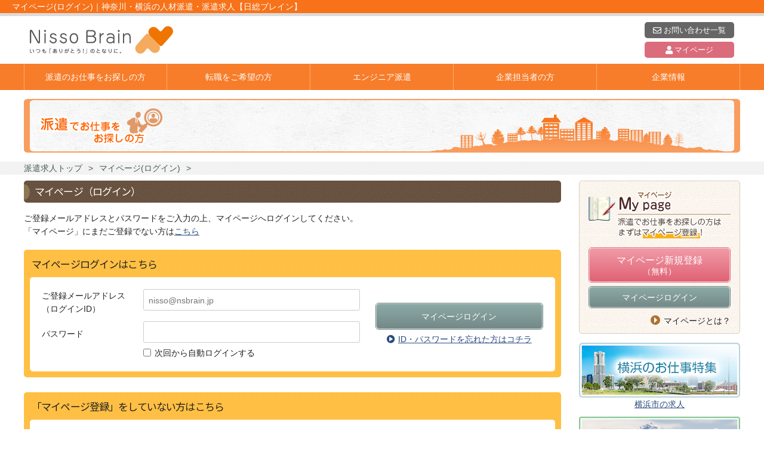

--- FILE ---
content_type: text/html
request_url: https://www.nsbrain.jp/login/?job_id=57001&callback_url=L215cGFnZS9qb2IvYXBwbHkxLnBocD9qb2JfaWQ9NTcwMDE=
body_size: 25491
content:
<!doctype html>
<html>
<head>
<meta charset="utf-8">
<meta http-equiv="Content-Script-Type" content="text/javascript" />
<meta http-equiv="X-UA-Compatible" content="IE=Edge" />
<title>マイページ(ログイン)｜派遣や転職支援の日総ブレイン株式会社</title>
<meta name="Keywords" content="マイページ,ログイン,日総ブレイン,派遣,転職,業務委託" />
<meta name="description" content="マイページへのログインページです。既に会員の方はログインボタンよりログインができます。会員IDをお持ちでない方は、新規会員をご利用下さい。" />
<!--device-->
<link rel="canonical" href="https://www.nsbrain.jp/login/" />
<link rel="shortcut icon" href="/common/img/favicon.ico">
<meta name="viewport" content="width=device-width, initial-scale=1.0">
<meta name="format-detection" content="telephone=no" />
<!--css-->
<link rel="stylesheet" href="/common/css/import.css" media="all" />
<link rel="stylesheet" href="/common/css/page/form.css" media="all" />
<link rel="stylesheet" href="/common/css/page/login.css" media="all" />
<!--JS-->
<script type="text/javascript" src="/common/js/jquery.js"></script> 
<script type="text/javascript">
<!--
$(function(){
    $("#login_button").click(function(){
    	$("#form1").submit();
    });
});
//-->
</script>
<script type="text/javascript" src="/common/js/common.js"></script> 
<!-- headタグ -->
</head>

<body>

<!-- bodyタグ
============================================== -->
<!-- FB btn -->
<div id="fb-root"></div>
<script>(function(d, s, id) {
  var js, fjs = d.getElementsByTagName(s)[0];
  if (d.getElementById(id)) return;
  js = d.createElement(s); js.id = id;
  js.src = "//connect.facebook.net/ja_JP/sdk.js#xfbml=1&version=v2.6";
  fjs.parentNode.insertBefore(js, fjs);
}(document, 'script', 'facebook-jssdk'));</script>
<!-- FB btn End -->

<!-- Google Tag Manager -->
<noscript><iframe src="//www.googletagmanager.com/ns.html?id=GTM-KLH53J"
height="0" width="0" style="display:none;visibility:hidden"></iframe></noscript>
<script>(function(w,d,s,l,i){w[l]=w[l]||[];w[l].push({'gtm.start':
new Date().getTime(),event:'gtm.js'});var f=d.getElementsByTagName(s)[0],
j=d.createElement(s),dl=l!='dataLayer'?'&l='+l:'';j.async=true;j.src=
'//www.googletagmanager.com/gtm.js?id='+i+dl;f.parentNode.insertBefore(j,f);
})(window,document,'script','dataLayer','GTM-KLH53J');</script>
<!-- End Google Tag Manager -->


<!-- h1
============================================== -->
<div class="h1_wrap">
	<h1>マイページ(ログイン)｜神奈川・横浜の人材派遣・派遣求人【日総ブレイン】</h1>
</div>

<!-- header
============================================== -->
<!-- FB btn -->
<div id="fb-root"></div>
<script>(function(d, s, id) {
  var js, fjs = d.getElementsByTagName(s)[0];
  if (d.getElementById(id)) return;
  js = d.createElement(s); js.id = id;
  js.src = "//connect.facebook.net/ja_JP/sdk.js#xfbml=1&version=v2.6";
  fjs.parentNode.insertBefore(js, fjs);
}(document, 'script', 'facebook-jssdk'));</script>
<!-- FB btn End -->

<!-- Google Tag Manager -->
<noscript><iframe src="//www.googletagmanager.com/ns.html?id=GTM-KLH53J"
height="0" width="0" style="display:none;visibility:hidden"></iframe></noscript>
<script>(function(w,d,s,l,i){w[l]=w[l]||[];w[l].push({'gtm.start':
new Date().getTime(),event:'gtm.js'});var f=d.getElementsByTagName(s)[0],
j=d.createElement(s),dl=l!='dataLayer'?'&l='+l:'';j.async=true;j.src=
'//www.googletagmanager.com/gtm.js?id='+i+dl;f.parentNode.insertBefore(j,f);
})(window,document,'script','dataLayer','GTM-KLH53J');</script>
<!-- End Google Tag Manager -->

<div id="header_wrap">
	
<header>
	<p class="logo"><a href="/"><img src="/common/img/share/logo.svg" alt="神奈川・横浜の人材派遣・派遣求人なら日総ブレイン株式会社" width="240" /></a></p>
	<div class="hdr_contact">
		<ul class="hdr_link">
			<li><a href="/contact/contact.php"><i class="far fa-envelope"></i>お問い合わせ一覧</a></li>
			<li><a href="/mypage/"><i class="fas fa-user"></i>マイページ</a></li>
		</ul>
	</div>
	
</header>

<!-- gnavi
============================================== -->
<div class="gnavi">
	<ul id="dropmenu" class="dropmenu">
		<li><a href="/haken/">派遣のお仕事をお探しの方</a>
			<ul>
				<li><a href="/haken/beginner.html">はじめての方へ</a></li>
				<li><a href="/entry/">マイページに新規登録する</a></li>
				<li><a href="/haken/job/conf.php">お仕事検索</a></li>
				<li><a href="/haken/job/index.php">お仕事一覧</a></li>
				<li><a href="/haken/service.php">日総ブレインが選ばれる理由</a></li>
				<li><a href="/haken/base.php">派遣の基礎知識</a></li>
				<li><a href="/haken/registmeeting.php">登録会について</a></li>
				<li><a href="/haken/flow.php">登録から就業まで</a></li>
				<li><a href="/haken/fukuri.php">福利厚生</a></li>
				<li><a href="/haken/school.php">スクール・研修</a></li>
				<li><a href="/haken/career_support.html">キャリア形成支援</a></li>
				<li><a href="/interview/">スタッフインタビュー</a></li>
				<li><a href="/haken/intro.php">お友達紹介制度のご案内</a></li>
				<li><a href="/entry/mypage_info.php">マイページとは</a></li>
				<li><a href="/login/password.php">パスワードお問い合わせ</a></li>
				<li><a href="/haken/easyentry.php">来社不要のご自宅カンタン登録</a></li>
				<li><a href="/faq/">FAQ</a></li>
			</ul>
		</li>
		<li><a href="https://career.nsbrain.jp/" target="_blank">転職をご希望の方</a></li>
		<li><a href="/engineer/">エンジニア派遣</a>
			<ul>
				<li><a href="/engineer/">エンジニア派遣</a></li>
			</ul>
		</li>
		<li><a href="/client/">企業担当者の方</a>
			<ul>
				<li><a href="/client/peculiarity.php">日総ブレインが選ばれる理由</a></li>
				<li><a href="/client/dispatching.php">人材派遣・紹介予定派遣</a></li>
				<li><a href="/client/recruitment.php">人材紹介（転職支援）</a></li>
				<li><a href="/client/outsourcing.php">業務委託・アウトソーシング</a></li>
				<li><a href="/client/outsidedirector_intro.html">社外取締役ご紹介サービス</a></li>
				<li><a href="/contact/client/?fm_id=13">企業向けお問い合わせ</a></li>
			</ul>
		</li>
		<li class="company_info"><a href="/about/">企業情報</a>
			<ul>
				<li><a href="/about/">会社概要</a></li>
				<li><a href="/about/message.php">代表挨拶</a></li>
				<li><a href="/about/ci.php">コーポレートメッセージ</a></li>
				<li><a href="/about/entry_center.php">拠点一覧</a></li>
				<li><a href="/news/list.php">ニュース&amp;キャンペーン</a></li>
				<li><a href="/recruit/">採用情報</a></li>
				<li><a href="/about/privacy.php">プライバシーポリシー</a></li>
				<li><a href="/about/disclaimer.php">免責事項</a></li>
				<li><a href="/contact/contact.php">お問い合わせ一覧</a></li>
				<li><a href="/about/sitemap.php">サイトマップ</a></li>
			</ul>
		</li>			
	</ul>
</div>	
<!-- gnavi_sp
============================================== -->
<!-- スマホメニュー
============================================== -->
<a class="fix_menu">
	<span class="menu__line menu__line--top"></span>
	<span class="menu__line menu__line--center"></span>
	<span class="menu__line menu__line--bottom"></span>
</a> 
<nav class="gnav">
	<div class="gnav__wrap">
		<div>
			<ul class="gnav__contact">
				<li class="nav_mypage"><a href="/mypage/"><i class="fas fa-user"></i>マイページ</a></li>
				<li class="nav_contact"><a href="/contact/contact.php"><i class="far fa-envelope"></i>お問い合わせ</a></li>
			</ul>
			<ul class="gnav__category">
				<li><a href="https://career.nsbrain.jp/" target="_blank"><i class="fas fa-briefcase"></i>転職</a></li>
				<li><a href="/engineer/"><i class="fas fa-cogs"></i>エンジニア派遣</a></li>
				<li><a href="/client/"><i class="fas fa-street-view"></i>企業担当者の方へ</a></li>
				<li><a href="/about/"><i class="fas fa-building"></i>企業情報</a></li>
			</ul>
			<ul class="gnav__menu">
				<li><a href="/haken/beginner.html">はじめての方へ</a></li>
				<li><a href="/entry/">新規登録する</a></li>
				<li><a href="/haken/job/conf.php">お仕事検索</a></li>
				<li><a href="/haken/job/index.php">お仕事一覧</a></li>
				<li><a href="/haken/service.php">選ばれる理由</a></li>
				<li><a href="/haken/base.php">派遣の基礎知識</a></li>
				<li><a href="/haken/registmeeting.php">登録会について</a></li>
				<li><a href="/haken/flow.php">登録から就業まで</a></li>
				<li><a href="/haken/fukuri.php">福利厚生</a></li>
				<li><a href="/haken/school.php">スクール・研修</a></li>
				<li><a href="/haken/career_support.html">キャリア形成支援</a></li>
				<li><a href="/interview/">スタッフインタビュー</a></li>
				<li><a href="/haken/intro.php">お友達紹介制度のご案内</a></li>
				<li><a href="/haken/easyentry.php">ご自宅カンタン登録</a></li>
				<li><a href="/faq/">FAQ</a></li>
			</ul>
		</div>
	</div>
</nav>
<!-- sabImg
============================================== -->
<div class="subImg">
	<div class="wrap">
		<p><img src="/common/img/sab_haken_pc.png" alt="派遣でお仕事をお探しの方" width="100%" class="imgChange" /></p>
	</div>
</div>
	
<!-- pankuzu
============================================== -->
<div class="pankuzu">
	<ul>
		<li><a href="/">派遣求人トップ</a></li>
		<li><a href="/login/">マイページ(ログイン)</a></li>
	</ul>
</div>
	
<!-- contents
============================================== -->
<div class="wrap column_layout">
	
	<div class="column_layout_contents">
		<h2 class="mainTitle">マイページ（ログイン）</h2>
		<p>ご登録メールアドレスとパスワードをご入力の上、マイページへログインしてください。</p>
		<p class="mb20 text_link">「マイページ」にまだご登録でない方は<a href="/entry/">こちら</a></p>
		
		<!-- 
		============================================== -->
		<div class="mb50">
			<form class="form" action="conf.php" method="post" id="form1">
			
				<!-- 
				============================================== -->
				<dl class="loginBox mb25">
					<dt class="wf-jp">マイページログインはこちら</dt>
					<dd>
						<div>
						</div>
						<div class="loginContent_wrap">
							<div class="loginContent">
								<dl>
									<dt>ご登録メールアドレス<br class="sp-none">（ログインID）　</dt>
									<dd><input type="text" id="login_id" name="login_id" value="" placeholder="nisso@nsbrain.jp"></dd>
								</dl>
								<dl>
									<dt>パスワード</dt>
									<dd>
										<p class="mb05"><input type="password" id="password" name="password" value=""></p>
										<p><input type="checkbox" name="autologin_flg" value="1" id="autologin_flg"  /><label for="autologin_flg">次回から自動ログインする</label></p>
									</dd>
								</dl>
							</div>
							<div class="loginBtnbox">
								<p class="login_mypageBtn mb05"><a href="javascript:void(0);" id="login_button">マイページログイン</a></p>
								<p class="text_link textCenter"><a href="/login/password.php"><i class="fas fa-play-circle"></i>ID・パスワードを忘れた方はコチラ</a></p>
							</div>
						</div>
					</dd>
					<input type="hidden" name="callback_url" value="L215cGFnZS9qb2IvYXBwbHkxLnBocD9qb2JfaWQ9NTcwMDE=">
				</dl>

				<!-- 
				============================================== -->
				<dl class="loginBox">
					<dt class="wf-jp">「マイページ登録」をしていない方はこちら</dt>
					<dd>
						<div class="loginContent_wrap">
							<div class="loginContent">
								<p class="mb10">「マイページ登録」をすると、お仕事へのご応募が簡単になり、検討中のお仕事を保存することが可能になります。</p>
								<!-- <p class="caution"></p> -->
							</div>
							<div class="loginBtnbox">
								<p class="registration_mypageBtn"><a href="/entry/?job_id=57001">マイページ新規登録<small>（無料）</small></a></p>
							</div>
						</div>
					</dd>
				</dl>
				
			</form>			
		</div>
		
		
		
		<!-- 
		============================================== -->
		<dl class="cautionBox">
			<dt>＜ ご注意 ＞ </dt>
			<dd>
				<ul class="square">
					<li class="text_link">マイページについてご不明の点は「<a href="/faq/">よくあるご質問</a>」をご覧下さい。</li>
					<li>システムメンテナンスのため、毎月第二日曜日の午前1時～午前7時の間、マイページの一部機能が正常に動作いたしません。大変申し訳ございませんが、マイページのご利用は上記時間帯を避けるようお願いいたします。</li>
				</ul>
			</dd>
		</dl>
		
		<p class="text_right"><script src="https://seal.verisign.com/getseal?host_name=www.nsbrain.jp&size=L&use_flash=YES&use_transparent=YES&lang=ja"></script></p>
		
	</div>
	
	<!-- column_layout_side
	============================================== -->
<div class="column_layout_side">
	<!-- 
	============================================== -->
	<div class="sideLogin">
		<h2><img src="/common/img/share/side_login_title.png" width="100%" alt="マイページ"  /></h2>
		<ul>
			<li class="mypage_btn"><a href="/entry/">マイページ新規登録<small>（無料）</small></a></li>
			<li class="signup_btn"><a href="/login/">マイページログイン</a></li>
		</ul>
		<p class="about_mypage"><a href="/entry/mypage_info.php">マイページとは？</a></p>
	</div>
	
	<!-- 
	============================================== -->
	<div class="mb10">
		<p><a href="/yokohama/"><img src="/common/img/bnr/bnr_yokohama.png" width="100%" alt="横浜市の求人" /></a></p>
		<p class="text_link textCenter"><a href="/yokohama/">横浜市の求人</a></p>
	</div>
	<!-- 
	============================================== -->
	<div class="mb10">
		<p><a href="/nagano/"><img src="/common/img/bnr/bnr_nagano_234_80.jpg" width="100%" alt="長野県の求人" /></a></p>
		<p class="text_link textCenter"><a href="/nagano/">長野県の求人</a></p>
	</div>
	<!-- 
	============================================== -->
	<div class="mb10">
		<p><a href="/haken/feature/tokai/"><img src="/common/img/bnr/bnr_tokai_234_80.png" width="100%" alt="東海エリアのお仕事特集" /></a></p>
		<p class="text_link textCenter"><a href="/haken/feature/tokai/">東海エリアのお仕事特集</a></p>
	</div>
	<!-- 
	============================================== -->
	<div class="mb10">
		<p><a href="/haken/job/index.php?key_word=在宅"><img src="/common/img/bnr/bnr_telework_234_80.jpg" width="100%" alt="テレワーク特集" /></a></p>
		<p class="text_link textCenter"><a href="/haken/job/index.php?key_word=在宅">テレワークの求人</a></p>
	</div>
	<!-- 
	============================================== -->
	<div class="mb10">
		<p><a href="/option/temptoperm.php"><img src="/common/img/bnr/bnr_temptoperm.png" width="100%" alt="紹介予定派遣の求人" /></a></p>
		<p class="text_link textCenter"><a href="/option/temptoperm.php">紹介予定派遣の求人</a></p>
	</div>
	
	<!-- 
	============================================== -->
	<dl class="sideList mb15">
		<dt>派遣でお仕事をお探しの方</dt>
		<dd>
			<ul>
				<li id="beginner"><a href="/haken/beginner.html">はじめての方へ</a></li>
				<li id="service"><a href="/haken/service.php">日総ブレインが選ばれる理由</a></li>
				<li id="base"><a href="/haken/base.php">派遣の基礎知識</a></li>
				<li id="registmeeting"><a href="/haken/registmeeting.php">登録会について</a></li>
				<li id="flow"><a href="/haken/flow.php">登録から就業まで</a></li>
				<li id="fukuri"><a href="/haken/fukuri.php">福利厚生</a></li>
				<li id="school"><a href="/haken/school.php">スクール・研修</a></li>
				<li id="career_support"><a href="/haken/career_support.html">キャリア形成支援</a></li>
				<li id="interview"><a href="/interview/">スタッフインタビュー</a></li>
				<li id="intro"><a href="/haken/intro.php">お友達紹介</a></li>
				<li id="faq"><a href="/faq/">FAQ</a></li>
			</ul>
		</dd>
	</dl>
	
	<p class="mb20"><a href="/about/entry_center.php"><img src="/common/img/bnr/entrycenter.png" width="100%" alt="エントリーセンター" /></a></p>
	<p class="textRight"><img src="/common/img/share/img_pmark.png" width="60" alt="プライバシーマーク" /></p>
</div>	
</div>

<!-- footer
============================================== -->
<p id="page-top"><a href="#wrapper">PAGE TOP</a></p>

<!-- Footer
============================================== -->
<footer>
	<!-- group_category
	============================================== -->
	<div class="group_category">
		<dl>
			<dt><a href="/haken/">派遣でお仕事をお探しの方</a></dt>
			<dd>
				<ul>
					<li><a href="/haken/beginner.html">はじめての方へ</a></li>
					<li><a href="/haken/service.php">日総ブレインが選ばれる理由</a></li>
					<li><a href="/haken/base.php">派遣の基礎知識</a></li>
					<li><a href="/haken/registmeeting.php">登録会について</a></li>
					<li><a href="/haken/flow.php">登録から就業まで</a></li>
					<li><a href="/haken/fukuri.php">福利厚生</a></li>
					<li><a href="/haken/school.php">スクール・研修</a></li>
					<li><a href="/interview/">スタッフインタビュー</a></li>
					<li><a href="/haken/career_support.html">キャリア形成支援</a></li> 
					<li><a href="/haken/intro.php">お友達紹介制度のご案内</a></li>
					<li><a href="/haken/job/conf.php">お仕事検索</a></li>
					<li><a href="/haken/job/index.php">お仕事一覧</a></li>
					<li><a href="/entry/">マイページに新規登録する</a></li>
					<li><a href="/login/password.php">パスワードお問い合わせ</a></li>
					<li><a href="/entry/mypage_info.php">マイページとは</a></li>
					<li><a href="/haken/easyentry.php">来社不要のご自宅カンタン登録</a></li>
					<li><a href="/faq/">FAQ</a></li>
				</ul>
			</dd>
		</dl>
		<ul>
			<li><a href="https://career.nsbrain.jp/" target="_blank">転職をご希望の方</a></li>
			<li><a href="/client/">企業担当者の方</a></li>
		</ul>
	</div>
	
	<!-- groupLink
	============================================== -->
	<div class="groupLink">
		
		<!-- 日総グループ
		============================================== -->
		<div class="nisso_group">
			<p><img src="/common/img/share/grouping_tagline_logo_c.png" width="240" alt="日総グループ" /></p>
			<ul class="window mb05">
				<li><a href="https://www.nisso-hd.com/" target="_blank">NISSOホールディングス株式会社</a></li>
				<li><a href="https://www.nisso.co.jp/" target="_blank">日総工産株式会社（製造系人材サービス）</a></li>
			</ul>
			<p class="nisso-groupBtn mb15"><a href="https://www.nisso-hd.com/group/" target="_blank">その他のグループ会社はこちら</a></p>
			<ul class="window">
				<li><a href="https://www.717450.net/" target="_blank">工場・製造系求人サイト『工場求人ナビ』</a></li>
				<li><a href="https://yokohama-job.jp/" target="_blank">横浜の正社員・派遣の求人サイト『横浜求人ナビ』</a></li>
			</ul>
		</div>

		<!-- SNS
		============================================== -->
		<div class="sns_box">
			<div class="sns">
				<dl class="facebook">
					<dt><a href="https://www.facebook.com/nissobrain/" target="_blank">日総ブレイン 公式Facebook</a></dt>
					<dd>
						<a href="https://www.facebook.com/nissobrain/" target="_blank"><i class="fab fa-facebook-square"></i></a>
						<div class="fb-like" data-href="https://www.facebook.com/nissobrain/" data-layout="button_count" data-action="like" data-show-faces="false" data-share="false"></div>
					</dd>
				</dl>
				<dl class="twitter">
					<dt><a href="https://twitter.com/nissobrain/" target="_blank">日総ブレイン 公式X</a></dt>
					<dd>
                        <a href="https://twitter.com/nissobrain?ref_src=twsrc%5Etfw" class="twitter-follow-button" data-show-count="false">@nissobrainをフォロー</a><script async src="https://platform.twitter.com/widgets.js" charset="utf-8"></script>
					</dd>
				</dl>
				<!--<dl class="instagram">
					<dt><a href="https://www.instagram.com/nissobrain/" target="_blank">日総ブレイン 公式Instagram</a></dt>
					<dd>
                        <a href="https://www.instagram.com/nissobrain/"><span>Follow Me</span></a>
					</dd>
				</dl>-->
				<p class="ov"><a href="https://nisso-connect.com/" target="_blank"><img src="/common/img/share/bnr_nisso_connect.png" width="218" alt="NISSO connect" style="border: 1px solid #ddd;"></a></p>
			</div>
			<div class="pmark">
				<ul>
					<li class="btm10"><a href="https://privacymark.jp/" target="_blank"><img src="/common/img/share/img_pmark.png" width="60" height="60" alt="プライバシーマーク" /></a></li>
					
					<li>
						<form action="https://sitesealinfo.pubcert.jprs.jp/SiteSealReference" name="SiteSealReference" method="post" target="_blank">
						<!--お客様の証明ページを別ウィンドウにて開きます。-->
						  <input type="image" name="Sticker" src="/common/img/share/jprs_siteseal_120x50_DV.png" alt="クリックして証明書の内容をご確認ください。" oncontextmenu="return false;" />
						  <!--ダウンロードしたサイトシール画像のパス名を指定します。-->
						  <input type="hidden" name="certificateCn" value="*.nsbrain.jp" />
						  <input type="hidden" name="certificateClass" value="DV" />
						  <!--証明書のコモンネーム及び証明書種別（DVもしくはOV）を指定します。-->
						</form>
					</li>
					
					
					<!-- <li><script type="text/javascript" src="https://seal.websecurity.norton.com/getseal?host_name=www.nsbrain.jp&amp;size=S&amp;use_flash=NO&amp;use_transparent=YES&amp;lang=ja"></script></li> -->
					<!--本番公開時に上を削除<li><script type="text/javascript" src="https://seal.websecurity.norton.com/getseal?host_name=www.nsbrain.jp&amp;size=S&amp;use_flash=NO&amp;use_transparent=YES&amp;lang=ja"></script></li>-->
				</ul>
			</div>
		</div>
		
	</div>
	
	<!-- footer_list
	============================================== -->
	<div class="footer_list">
		<ul>
			<li><a href="/about/index.php">会社概要</a></li>
			<li><a href="/about/message.php">代表挨拶</a></li>
			<li><a href="/about/ci.php">コーポレートメッセージ</a></li>
			<!--<li><a href="https://www.nisso.co.jp/company/csr.html" target="_blank">NISSO CSR</a></li>-->
			<li><a href="/about/entry_center.php">拠点一覧</a>（ <a href="/about/entry_center.php#yokohama">横浜支店</a> ｜ <a href="/about/entry_center.php#tsurumi">鶴見本社</a> ｜ <a href="/about/entry_center.php#matsumoto">中部支店 松本営業所</a> ｜ <a href="/about/entry_center.php#entry_yokohama">エントリーセンター横浜</a> ）</li>
			<li><a href="/news/list.php">ニュース&amp;キャンペーン</a></li>
			<li><a href="/recruit/">採用情報</a></li>
			<li><a href="/about/privacy.php">プライバシーポリシー</a></li>
			<li><a href="/about/disclaimer.php">免責事項</a></li>
			<li><a href="/contact/contact.php">お問い合わせ一覧</a></li>
			<li><a href="/about/sitemap.php">サイトマップ</a></li>
		</ul>
	</div>
	
</footer>


<!-- copyright
============================================== -->
<p class="copyright">
	<script type="text/javascript">
		<!--
		weeks=new Array("日","月","火","水","木","金","土");
		today=new Date();
		y=today.getFullYear();
		m=today.getMonth()+1;
		d=today.getDate();
		w=weeks[today.getDay()];
		document.write("Copyright &copy; 2007-<span>",y,"<\/span>  NISSO BRAIN Co., Ltd. All rights reserved.");
		//-->
	</script>
</p>

<script id="tagjs" type="text/javascript">
  (function () {
    var tagjs = document.createElement("script");
    var s = document.getElementsByTagName("script")[0];
    tagjs.async = true;
    tagjs.src = "//s.yjtag.jp/tag.js#site=Fow13fO";
    s.parentNode.insertBefore(tagjs, s);
  }());
</script>
<noscript>
  <iframe src="//b.yjtag.jp/iframe?c=Fow13fO" width="1" height="1" frameborder="0" scrolling="no" marginheight="0" marginwidth="0"></iframe>
</noscript>



<script id="tagjs" type="text/javascript">
  (function () {
    var tagjs = document.createElement("script");
    var s = document.getElementsByTagName("script")[0];
    tagjs.async = true;
    tagjs.src = "//s.yjtag.jp/tag.js#site=Fow13fO";
    s.parentNode.insertBefore(tagjs, s);
  }());
</script>
<noscript>
  <iframe src="//b.yjtag.jp/iframe?c=Fow13fO" width="1" height="1" frameborder="0" scrolling="no" marginheight="0" marginwidth="0"></iframe>
</noscript>



<!-- JS
============================================== -->
<script type="text/javascript" src="https://ajax.googleapis.com/ajax/libs/jquery/1.10.1/jquery.min.js"></script>
<script type="text/javascript" src="/common/js/magnific-popup/jquery.magnific-popup.min.js"></script>
<script type="text/javascript" src="/common/js/share.js"></script>
	
</body>
	
</html>

--- FILE ---
content_type: text/css
request_url: https://www.nsbrain.jp/common/css/import.css
body_size: 746
content:
@import url(/common/css/share/base.css);
@import url(/common/css/share/base_rewrite.css);
@import url(/common/css/share/frame.css);
@import url(/common/css/share/common.css);

@import url('https://use.fontawesome.com/releases/v5.3.1/css/all.css');

@import url('https://fonts.googleapis.com/css?family=Noto+Sans+JP&subset=japanese');
@import url(https://fonts.googleapis.com/earlyaccess/notosansjapanese.css);
@import url('https://fonts.googleapis.com/css?family=Sawarabi+Mincho');
@import url('https://fonts.googleapis.com/css?family=Oswald');
@import url('https://fonts.googleapis.com/css?family=Roboto');

@import url(//fonts.googleapis.com/earlyaccess/notosansjapanese.css);
@import url(//fonts.googleapis.com/css?family=Pathway+Gothic+One);


--- FILE ---
content_type: text/css
request_url: https://www.nsbrain.jp/common/css/page/form.css
body_size: 41682
content:
@charset "utf-8";
/* CSS Document */

/*==============================*/
/* フォーム 共通設定 */
/*==============================*/
.form input[type="text"],
.form input[type="tel"],
.form input[type="password"],
.form select,
.form textarea{
	color: #444;
	border-radius: 3px;
	border: 1px solid #ccc;
	max-width: 100%;
}

.form input[type="radio"],
.form input[type="checkbox"]{ 
	position: relative; top: -1px;
	margin-right: 6px;
}

/*  */
.form input[type="text"] {
	width: 100%;
	padding: 7px 8px 5px 8px;
}

/*  */
.form input[type="password"] {
	width: 100%;
	padding: 7px 8px 5px 8px;
}

/*  */
.form input[type="tel"] {
	width: 100%!important;
	padding: 4px 10px 2px 10px;
}

/*  */
.form select { padding: 7px 8px 5px 8px;}

	/* ======= SP =======*/
	@media (max-width: 767px){
		.form select { width: 100%; }
		
		/* スマホ　ズームバグ修正 */
		.form input,
		.form select,
		.form textarea{ font-size: 16px;}
	}

/*==============================*/
/* 共通設定 form_caution */
/*==============================*/
.form_caution{  font-size: 13px; padding-left: 1em; text-indent: -1em;}

/*==============================*/
/* 共通設定 form_caution */
/*==============================*/
.form_capion{ font-size: 13px; color: #666666 }

/*==============================*/
/* 共通設定 form_btn */
/*==============================*/
.formBtn span{
	display: inline-block;
	border-radius: 5px;
	text-align: center;
	border: 1px solid #ccc;
}
.formBtn input[type="submit"],
.formBtn button{
	display: inline-block;
	max-width: 100%;
	min-width: 130px;
	padding: 5px 10px 4px 10px;
	border: 1px solid #fff;
	cursor: pointer;
	font-size: 14px;
	border-radius: 5px;
	
	background: #fefefe; /* Old browsers */
	background: -moz-linear-gradient(top,  #fefefe 0%, #d4d4d4 100%); /* FF3.6-15 */
	background: -webkit-linear-gradient(top,  #fefefe 0%,#d4d4d4 100%); /* Chrome10-25,Safari5.1-6 */
	background: linear-gradient(to bottom,  #fefefe 0%,#d4d4d4 100%); /* W3C, IE10+, FF16+, Chrome26+, Opera12+, Safari7+ */
	filter: progid:DXImageTransform.Microsoft.gradient( startColorstr='#fefefe', endColorstr='#d4d4d4',GradientType=0 ); /* IE6-9 */
}
.formBtn input[type="submit"]:hover,
.formBtn button:hover{
	background: #d4d4d4; /* Old browsers */
	background: -moz-linear-gradient(top,  #d4d4d4 0%, #fefefe 100%); /* FF3.6-15 */
	background: -webkit-linear-gradient(top,  #d4d4d4 0%,#fefefe 100%); /* Chrome10-25,Safari5.1-6 */
	background: linear-gradient(to bottom,  #d4d4d4 0%,#fefefe 100%); /* W3C, IE10+, FF16+, Chrome26+, Opera12+, Safari7+ */
	filter: progid:DXImageTransform.Microsoft.gradient( startColorstr='#d4d4d4', endColorstr='#fefefe',GradientType=0 ); /* IE6-9 */
}

/*==============================*/
/* 共通設定 form_submitBtn */
/*==============================*/
.form_submitBtn{
    min-width: 240px;
}
.form_submitBtn button {
    display: inline-block;
    width: 100%;
    max-width: 240px;
    padding: 12px 0px 10px 0px;
	background: #F67C29;
	color: #fff;
    cursor: pointer;
    text-align: center;
    border-radius: 5px;
    font-size: 15px;
}
.form_submitBtn button:hover { background: #F56809;}

/*==============================*/
/* 共通設定 input text */
/*==============================*/
.form .form_inputText_s input[type="text"]{
	max-width: 230px;
	width: 100%;
}
.form .form_inputText_m input[type="text"]{
	max-width: 330px;
	width: 100%;
}
.form .form_inputText_l input[type="text"]{
	max-width: 470px;
	width: 100%;
}

	/* ======= SP =======*/
	@media (max-width: 767px) {
		.form .form_inputText_s input[type="text"],
		.form .form_inputText_m input[type="text"],
		.form .form_inputText_l input[type="text"]{ max-width: 100%;}
	}

/*==============================*/
/* 共通設定 radio */
/*==============================*/
.form ul.form_radio{
	display: flex; display: -webkit-flex; /* Safari */
	justify-content: flex-start; -webkit-justify-content: flex-start; /* Safari */
	flex-wrap: wrap; -webkit-flex-wrap: wrap; /* Safari */
}
.form ul.form_radio li:not(:last-child){ margin-right: 20px;}

	/* ======= SP =======*/
	@media (max-width: 600px) {
		/* パネル */
		.form ul.form_radio_panel {
			display: flex; display: -webkit-flex; /* Safari */ 
			flex-wrap: wrap; -webkit-flex-wrap: wrap; /* Safari */
			justify-content: space-between; -webkit-justify-content: space-between; /* Safari */
		}
		.form ul.form_radio_panel li{ width: calc(50% - 1%); margin-bottom: 1.8%;}
		.form ul.form_radio_panel li:not(:last-child){ margin-right: 0px;}
		.form ul.form_radio_panel li input[type="radio"] { display:none; }
		.form ul.form_radio_panel li label {
			display: block;
			width: 100%;
			color:#b26f0a;
			border-radius: 2px;
			cursor: pointer;
			background: #ffefd7;
			padding: 5px 10px;
		}
		.form ul.form_radio_panel li input[type="radio"]:checked + label { background: #F29300; color: #fff; }
	}

/*==============================*/
/* 共通設定 checkbox */
/*==============================*/
.form ul.form_checkbox{
	display: flex; display: -webkit-flex; /* Safari */
	justify-content: flex-start; -webkit-justify-content: flex-start; /* Safari */
	flex-wrap: wrap; -webkit-flex-wrap: wrap; /* Safari */
}
.form ul.form_checkbox li:not(:last-child){ margin-right: 20px;}

	/* ======= SP =======*/
	@media (max-width: 600px) {
		/* パネル */
		.form ul.form_checkbox_panel {
			display: flex; display: -webkit-flex; /* Safari */ 
			flex-wrap: wrap; -webkit-flex-wrap: wrap; /* Safari */
			justify-content: space-between; -webkit-justify-content: space-between; /* Safari */ 
			align-items: stretch; -webkit-align-items: stretch; /* Safari */
		}
		.form ul.form_checkbox_panel li{ width: calc(50% - 1%); margin-bottom: 1.8%; background: #ffefd7;}
		.form ul.form_checkbox_panel li:not(:last-child){ margin-right: 0px;}
		.form ul.form_checkbox_panel li input[type="checkbox"] { display:none; }
		.form ul.form_checkbox_panel li label {
			display: block;
			width: 100%;
			height: 100%;
			color:#b26f0a;
			border-radius: 2px;
			cursor: pointer;
			padding: 5px 10px;
		}
		.form ul.form_checkbox_panel li input[type="checkbox"]:checked + label { background: #F29300; color: #fff;  }
	}

/*==============================*/
/* 共通設定 check_list */
/*==============================*/
.form ul.form_check_list{
	display: flex; display: -webkit-flex; /* Safari */
	flex-wrap: wrap; -webkit-flex-wrap: wrap; /* Safari */
	justify-content: space-between; -webkit-justify-content: space-between; /* Safari */
	max-width: 600px;
	width: 100%;
}
.form ul.form_check_list li{ width: calc(50% - 1%); }

/*==============================*/
/* 個別設定 名前 */
/*==============================*/
.form .form_name_wrap ul.form_name{
	display: flex; display: -webkit-flex; /* Safari */
	justify-content: space-between; -webkit-justify-content: space-between; /* Safari */
	width: 400px;
	max-width: 100%;
}
.form .form_name_wrap ul.form_name li{ width: calc(50% - 1%); }

/* セイ・メイ付き　カタカナ */
.form .form_name_wrap ul.form_name_kana { width: 500px; }
.form .form_name_wrap ul.form_name_kana li{ position: relative; padding-left: 37px;}
.form .form_name_wrap ul.form_name_kana li:before { position: absolute; top: 5px; left: 0;}
.form .form_name_wrap ul.form_name_kana li:nth-child(1):before{ content: "セイ";}
.form .form_name_wrap ul.form_name_kana li:nth-child(2):before{ content: "メイ";}

/* 姓・名付き　漢字 */
.form .form_name_wrap ul.form_name_kanji { width: 500px; }
.form .form_name_wrap ul.form_name_kanji li{ position: relative; padding-left: 37px;}
.form .form_name_wrap ul.form_name_kanji li:before { position: absolute; top: 5px; left: 5px;}
.form .form_name_wrap ul.form_name_kanji li:nth-child(1):before{ content: "姓";}
.form .form_name_wrap ul.form_name_kanji li:nth-child(2):before{ content: "名";}

/*-- 確認画面
------------------------- */
#confirm .form .form_name_wrap ul.form_name{
	justify-content: flex-start; -webkit-justify-content: flex-start; /* Safari */
	width: auto;
}
#confirm  .form .form_name_wrap ul.form_name li{ width: auto; }
#confirm  .form .form_name_wrap ul.form_name li:not(:last-child){ margin-right: 20px;}

	/* ======= SP =======*/
	@media (max-width: 600px) {
		.form .form_name_wrap .form_name{ width: 100%; }
		
		 /*-- セイ・メイ付き　カタカナ
		------------------------- */
		.form .form_name_wrap ul.form_name_kana,
		.form .form_name_wrap ul.form_name_kanji{ width: 100%; flex-wrap: wrap; -webkit-flex-wrap: wrap; /* Safari */}
		.form .form_name_wrap ul.form_name_kana li,
		.form .form_name_wrap ul.form_name_kanji li { width: 100%;}
		.form .form_name_wrap ul.form_name_kana li:not(:last-child),
		.form .form_name_wrap ul.form_name_kanji li:not(:last-child) { margin-bottom:10px;}
		.form .form_name_wrap ul.form_name_kana li input[type="text"],
		.form .form_name_wrap ul.form_name_kanji li input[type="text"]{ width: 100%; }
	}

/*==============================*/
/* 個別設定 生年月日 */
/*==============================*/
.form .form_birth_wrap ul.form_birth{
	display: flex; display: -webkit-flex; /* Safari */
	justify-content: flex-start; -webkit-justify-content: flex-start; /* Safari */
}
.form .form_birth_wrap ul.form_birth li{ position: relative; }
.form .form_birth_wrap ul.form_birth li:not(:last-child){ margin-right: 30px;}

.form .form_birth_wrap ul.form_birth li.birth_year{ width: 18%; min-width: 110px;}
.form .form_birth_wrap ul.form_birth li.birth_month,
.form .form_birth_wrap ul.form_birth li.birth_day{ width: 10%; min-width: 80px;}

.form .form_birth_wrap ul.form_birth li:after{ position: absolute; top: 6px; right: -23px; }
.form .form_birth_wrap ul.form_birth li.birth_year:after{content: "年";}
.form .form_birth_wrap ul.form_birth li.birth_month:after{content: "月";}
.form .form_birth_wrap ul.form_birth li.birth_day:after{content: "日";}

.form .form_birth_wrap ul.form_birth li select{ width: 100%; }

 /*-- 確認画面
------------------------- */
#confirm .form .form_birth_wrap ul.form_birth li:after{ position: absolute; top: 0px; right: 0px; }
#confirm .form .form_birth_wrap ul.form_birth li:not(:last-child){ margin-right: 6px;}
#confirm .form .form_birth_wrap ul.form_birth li.birth_year,
#confirm .form .form_birth_wrap ul.form_birth li.birth_month,
#confirm .form .form_birth_wrap ul.form_birth li.birth_day{ width: auto; min-width: auto; padding-right: 1.3em;}

	/* ======= SP =======*/
	@media (max-width: 767px) {
		.form .form_birth_wrap ul.form_birth{
			justify-content: space-between; -webkit-justify-content: space-between; /* Safari */
			flex-wrap: wrap; -webkit-flex-wrap: wrap; /* Safari */
		}
		.form .form_birth_wrap ul.form_birth li:not(:last-child){ margin-right: 0px;}
		.form .form_birth_wrap ul.form_birth li.birth_year{ width: 100%; min-width: 100%; padding-right: 22px; margin-bottom: 10px;}
		.form .form_birth_wrap ul.form_birth li.birth_month,
		.form .form_birth_wrap ul.form_birth li.birth_day{ width: 50%; min-width: 50%; padding-right: 22px;}
		
		.form .form_birth_wrap ul.form_birth li:after{ position: absolute; top: 9px; right: 3px; }
		
		 /*-- 確認画面
		------------------------- */
		#confirm .form .form_birth_wrap ul.form_birth { justify-content: flex-start; -webkit-justify-content: flex-start; /* Safari */ }
		#confirm .form .form_birth_wrap ul.form_birth li:after{ position: absolute; top: 0px; right: 0px; }
		#confirm .form .form_birth_wrap ul.form_birth li:not(:last-child){ margin-right: 6px;}
		#confirm .form .form_birth_wrap ul.form_birth li.birth_year,
		#confirm .form .form_birth_wrap ul.form_birth li.birth_month,
		#confirm .form .form_birth_wrap ul.form_birth li.birth_day{ width: auto; min-width: auto; padding-right: 1.3em;}
	}

/*==============================*/
/* 個別設定 メールアドレス */
/*==============================*/
.form .form_mail_wrap .form_mail_default{ max-width: 400px; width: 100%;}

/* ＠あり */
.form .form_mail_wrap ul.form_mail{
	display: flex; display: -webkit-flex; /* Safari */
	justify-content: space-between; -webkit-justify-content: space-between; /* Safari */
	max-width: 500px;
}
.form .form_mail_wrap ul.form_mail li{ width: calc( calc( 100% - 24px ) / 2 );}
.form .form_mail_wrap ul.form_mail li:first-child{ position: relative; }
.form .form_mail_wrap ul.form_mail li:first-child:after{
	position: absolute; top: 4px; right: -20px;
	content: "@";
}

/*-- 確認画面
------------------------- */
#confirm .form .form_mail_wrap ul.form_mail{
	justify-content: flex-start; -webkit-justify-content: flex-start; /* Safari */
	max-width: auto;
}
#confirm .form .form_mail_wrap ul.form_mail li{ width: auto;}
#confirm .form .form_mail_wrap ul.form_mail li:first-child{ padding-right: 19px; margin-right: 5px;}
#confirm .form .form_mail_wrap ul.form_mail li:first-child:after{ position: absolute; top: 0px; right: 0px; content: "@"; }

	/* ======= SP =======*/
	@media (max-width: 767px) {
		.form .form_mail_wrap .form_mail_default { max-width: 100%;}
	}

/*==============================*/
/* 個別設定 郵便番号 */
/*==============================*/
.form .form_address_wrap ul.form_address_number{
	display: flex; display: -webkit-flex; /* Safari */
	justify-content: space-between; -webkit-justify-content: space-between; /* Safari */
	width: 330px;
	max-width: 100%;
}
.form .form_address_wrap ul.form_address_number li{
	position: relative;
	width: calc( 50% - 1%);
	padding-left: 20px;
}
.form .form_address_wrap ul.form_address_number li:before{ position: absolute; top: 6px; left: 0;}
.form .form_address_wrap ul.form_address_number li:first-child:before{ content: "〒"; }
.form .form_address_wrap ul.form_address_number li:nth-child(2):before{ content: "ー"; }

/* 〒なし */
.form .form_address_wrap ul.adress_number_none li{
	padding-left: 0;
	width: calc( calc( 100% - 24px ) / 2 );
}
.form .form_address_wrap ul.adress_number_none li:first-child:before{ display: none;}
.form .form_address_wrap ul.adress_number_none li:nth-child(2):before{
	position: absolute; top: 6px; left: -19px;
	content: "ー";
}

/*-- 確認画面
------------------------- */
#confirm .form .form_address_wrap ul.form_address_number{
	justify-content: flex-start; -webkit-justify-content: flex-start; /* Safari */
	width: auto;
}
#confirm .form .form_address_wrap ul.form_address_number li{
	width: auto;
	padding-left: 20px;
}
#confirm .form .form_address_wrap ul.form_address_number li:first-child{ margin-right: 5px;}
#confirm .form .form_address_wrap ul.form_address_number li:before{ position: absolute; top: 0px; left: 0;}

/*==============================*/
/* 個別設定 住所 */
/*==============================*/
.form dl.form_street_address_wrap dd.form_street_address dl{
	display: flex; display: -webkit-flex; /* Safari */
	justify-content: space-between; -webkit-justify-content: space-between; /* Safari */
}
.form dl.form_street_address_wrap dd.form_street_address dl:not(:last-child){ margin-bottom: 6px;}
.form dl.form_street_address_wrap dd.form_street_address dl dt{ width: 140px;}
.form dl.form_street_address_wrap dd.form_street_address dl dd{ width: calc( 100% - 140px);}

	/* ======= SP =======*/
	@media (max-width: 767px) {
		.form dl.form_street_address_wrap dd.form_street_address dl:not(:last-child){ margin-bottom: 13px;}
		.form dl.form_street_address_wrap dd.form_street_address dl{ flex-direction: column; -webkit-flex-direction: column; /* Safari */}
		.form dl.form_street_address_wrap dd.form_street_address dl dt{ width: 100%; border-bottom: 1px solid #ccc; padding-bottom: 1px; margin-bottom: 8px;}
		.form dl.form_street_address_wrap dd.form_street_address dl dd{ width: 100%;  font-size: 14px; margin-left: 10px;}
		
		.form dl.form_street_address_wrap dd.street_address_input dl:not(:last-child){ margin-bottom: 10px;}
		.form dl.form_street_address_wrap dd.street_address_input dl dt{ width: 100%; border-bottom: none;  padding-bottom: 0px; margin-bottom: 1px;}
		.form dl.form_street_address_wrap dd.street_address_input dl dd{ width: 100%;   margin-left: 0px;}

	}

/*==============================*/
/* 個別設定 パスワード */
/*==============================*/
.form .form_password_wrap .form_password{ max-width: 350px; width: 100%;}

	/* ======= SP =======*/
	@media (max-width: 767px) {
		.form .form_password_wrap .form_password{ max-width: 100%;}
	}

/*==============================*/
/* 個別設定 登録スタッフ紹介 */
/*==============================*/
.form .form_staff_introduction{ max-width: 470px;}

	/* ======= SP =======*/
	@media (max-width: 767px) {
		.form .form_staff_introduction{ max-width: 100%;}
	}

/*==============================*/
/* 個別設定 エリア */
/*==============================*/
.form .form_area_wrap ul.form_area{
	display: flex; display: -webkit-flex; /* Safari */
	justify-content: space-between; -webkit-justify-content: space-between; /* Safari */
	max-width: 450px;
	width: 100%;
}
.form .form_area_wrap ul.form_area li{ width: calc( calc( 100% - 58px) / 2); }
.form .form_area_wrap ul.form_area li:first-child{ position: relative; }
.form .form_area_wrap ul.form_area li:first-child:after{
	position: absolute; top: 7px; right: -50px;
	content: "または";
}
.form .form_area_wrap ul.form_area li select{ width: 100%; }

/*==============================*/
/* 個別設定 電話番号 */
/*==============================*/
.form .form_tell_wrap .form_tell{
	display: flex; display: -webkit-flex; /* Safari */
	justify-content: space-between; -webkit-justify-content: space-between; /* Safari */
	width: 470px;
	max-width: 100%;
}
.form .form_tell_wrap ul.form_tell li:nth-child(1){ width: calc(22% - 1%); }
.form .form_tell_wrap ul.form_tell li:nth-child(2),
.form .form_tell_wrap ul.form_tell li:nth-child(3){ width: calc(39% - 1%); }

/* ハイフンあり */
.form .form_tell_wrap ul.form_tell_hyphen li:nth-child(1){ width: calc(22% - 14px);}
.form .form_tell_wrap ul.form_tell_hyphen li:nth-child(2),
.form .form_tell_wrap ul.form_tell_hyphen li:nth-child(3){ width: calc(39% - 14px);}

.form .form_tell_wrap ul.form_tell_hyphen li:nth-child(2) { position: relative; }
.form .form_tell_wrap ul.form_tell_hyphen li:nth-child(2):before { position: absolute; top: 6px; left: -17px; content: "ー"; }
.form .form_tell_wrap ul.form_tell_hyphen li:nth-child(2):after { position: absolute; top: 6px; right: -18px; content: "ー";}


/*-- 確認画面
------------------------- */
#confirm .form .form_tell_wrap .form_tell{
	width: auto;
	max-width: auto;
	justify-content: flex-start; -webkit-justify-content: flex-start; /* Safari */
}
#confirm .form .form_tell_wrap ul.form_tell li{ width: auto; }
#confirm .form .form_tell_wrap ul.form_tell_hyphen li:nth-child(1){ margin-right: 6px;}
#confirm .form .form_tell_wrap ul.form_tell_hyphen li:nth-child(2){ padding: 0 20px;}
#confirm .form .form_tell_wrap ul.form_tell_hyphen li:nth-child(2):before { position: absolute; top: 0px; left: 0; content: "ー"; }
#confirm .form .form_tell_wrap ul.form_tell_hyphen li:nth-child(2):after { position: absolute; top: 0px; right: 0; content: "ー";}
#confirm .form .form_tell_wrap ul.form_tell_hyphen li:nth-child(3){ margin-left: 6px;}


	/* ======= SP =======*/
	@media (max-width: 767px) {
		.form .form_tell_wrap ul.form_tell_hyphen li:nth-child(1){ width: calc(26% - 10px);}
		.form .form_tell_wrap ul.form_tell_hyphen li:nth-child(2),
		.form .form_tell_wrap ul.form_tell_hyphen li:nth-child(3){ width: calc(37% - 10px);}

		.form .form_tell_wrap ul.form_tell_hyphen li:nth-child(2):before { position: absolute; top: 6px; left: -14px; content: "ー"; font-size: 12px;}
		.form .form_tell_wrap ul.form_tell_hyphen li:nth-child(2):after { position: absolute; top: 6px; right: -14px; content: "ー"; font-size: 12px;}
	}

/*==============================*/
/* 個別設定 沿線 */
/*==============================*/
.form .form_alog_line_wrap ul.form_alog_line{
	display: flex; display: -webkit-flex; /* Safari */
	justify-content: space-between; -webkit-justify-content: space-between; /* Safari */
	max-width: 450px;
}
.form .form_alog_line_wrap ul.form_alog_line li{
	position: relative;
	width: calc(50% - 4px);
}
.form .form_alog_line_wrap ul.form_alog_line li select{ width: 100%; }

 /* 選択ボックス1 */
.form .form_alog_line_wrap ul.form_alog_line li:first-child{ padding: 0 77px 0 35px; }
.form .form_alog_line_wrap ul.form_alog_line li:first-child:before{
	position: absolute; top: 7px; left: 0;
	content: "沿線"
}
.form .form_alog_line_wrap ul.form_alog_line li:first-child:after{
	position: absolute; top: 7px; right: 0;
	content: "から始まる"
}

 /* 選択ボックス2 */
.form .form_alog_line_wrap ul.form_alog_line li:last-child{ padding: 0 20px 0 0; }
.form .form_alog_line_wrap ul.form_alog_line li:last-child:after{
	position: absolute; top: 7px; right: 0;
	content: "線"
}

	/* ======= SP =======*/
	@media (max-width: 767px) {
		.form .form_alog_line_wrap ul.form_alog_line{
			flex-direction: column; -webkit-flex-direction: column; /* Safari */
		}
		.form .form_alog_line_wrap ul.form_alog_line li{ width: 100%; }
		.form .form_alog_line_wrap ul.form_alog_line li:first-child{ margin-bottom: 7px; }
	}

/*==============================*/
/* 個別設定 フリーワード */
/*==============================*/
.form .form_freeword_wrap input[type="text"]{
	max-width: 280px;
	width: 100%;
}

/*==============================*/
/* 個別設定 スタッフNO */
/*==============================*/
.form .form_staff_wrap input[type="text"]{
	max-width: 280px;
	width: 100%;
}

/*==============================*/
/* 個別設定 内容 */
/*==============================*/
.form .form_detail_wrap textarea{
	max-width: 470px;
	min-height: 150px;
	width: 100%;
}

/*==============================*/
/* 個別設定 個人情報の取り扱いについて */
/*==============================*/
.form .form_privacy_wrap .form_privacy{
	padding: 25px;
	height: 250px;
	overflow-y: scroll;
	border: 1px solid #ccc;
	background: #fff;
}
.form .form_privacy_wrap .form_privacy > dl{ margin-bottom: 25px;}
.form .form_privacy_wrap .form_privacy > dl > dt{
	margin-bottom: 8px;
	font-weight: bold;
	line-height: 1.2em;
}


.form .form_privacy_wrap .form_privacy dl.privacy_contact  dt{ margin-bottom: 5px; }
.form .form_privacy_wrap .form_privacy dl.privacy_contact > dd > p{ margin-bottom: 15px; }
.form .form_privacy_wrap .form_privacy dl.privacy_contact > dd dl{ margin-left: 20px;}

	/* ======= SP =======*/
	@media (max-width: 767px) {
		.form .form_privacy_wrap .form_privacy{ padding: 18px;}
		.form .form_privacy_wrap .form_privacy > dl{ margin-bottom: 15px;}
	}





/*==============================*/
/* マイページ */
/*==============================*/

/*==============================*/
/* 個別設定　職務経歴　期間 */
/*==============================*/
.form dl.form_career_wrap ul.form_career{
	display: flex; display: -webkit-flex; /* Safari */ 
	justify-content: space-between; -webkit-justify-content: space-between; /* Safari */
	max-width: 500px;
}
.form dl.form_career_wrap ul.form_career li { position: relative; padding-right: 25px; }

.form dl.form_career_wrap ul.form_career li.form_career_start_year{ width:  calc( 30% - 1.3%);}
.form dl.form_career_wrap ul.form_career li.form_career_start_month{ width: calc( 20% - 1.3% ); padding-right: 39px;}
.form dl.form_career_wrap ul.form_career li.form_career_end_year{ width:  calc( 30% - 1.3%);}
.form dl.form_career_wrap ul.form_career li.form_career_end_month{ width: calc(calc( 20% - 1.3% ) - 11px); }

.form dl.form_career_wrap ul.form_career li:after{ position: absolute; top: 6px; right: 0px; }
.form dl.form_career_wrap ul.form_career li.form_career_start_year:after,
.form dl.form_career_wrap ul.form_career li.form_career_end_year:after{content: "年";}
.form dl.form_career_wrap ul.form_career li.form_career_start_month:after{content: "月～";}
.form dl.form_career_wrap ul.form_career li.form_career_end_month:after{content: "月";}

.form dl.form_career_wrap ul.form_career li select{ width: 100%; }

	/* ======= SP =======*/
	@media (max-width: 767px) {
		.form dl.form_career_wrap ul.form_career{
			flex-wrap: wrap; -webkit-flex-wrap: wrap; /* Safari */
			max-width: 100%;
		}
		.form dl.form_career_wrap ul.form_career li.form_career_start_year{ width:  calc( 60% - 1.3%); margin-bottom: 10px;}
		.form dl.form_career_wrap ul.form_career li.form_career_start_month{ width: calc( 40% - 1.3% ); margin-bottom: 10px;}
		.form dl.form_career_wrap ul.form_career li.form_career_end_year{ width:  calc( 60% - 1.3%);}
		.form dl.form_career_wrap ul.form_career li.form_career_end_month{ width: calc( 40% - 1.3% ); padding-right: 39px; }
		.form dl.form_career_wrap ul.form_career li.form_career_end_month:after{ right: 15px; }
	}

/*==============================*/
/* 個別設定　職務経歴　給与 */
/*==============================*/
.form dl.form_salary_wrap ul.form_salary{ display: flex; display: -webkit-flex; /* Safari */  }
.form dl.form_salary_wrap ul.form_salary li:not(:last-child){ margin-right: 10px;}
.form dl.form_salary_wrap ul.form_salary li.form_salary_price{ position: relative; max-width: 200px; padding-right: 25px;}
.form dl.form_salary_wrap ul.form_salary li.form_salary_price:after{
	position: absolute; top: 8px; right: 0;
	content: "円";
}

	/* ======= SP =======*/
	@media (max-width: 767px) {
		.form dl.form_salary_wrap ul.form_salary{ flex-direction: column; -webkit-flex-direction: column; /* Safari */ }
		.form dl.form_salary_wrap ul.form_salary li:not(:last-child){ margin-right: 0px; margin-bottom: 10px;}
	}

/*==============================*/
/* 個別設定　資格　取得年 */
/*==============================*/
.form dl.form_acquisition_year_wrap .form_acquisition_year{
	position: relative;
	max-width: 250px;
	padding: 0 25px 0 50px;
}
.form dl.form_acquisition_year_wrap .form_acquisition_year select{ width: 100%; }
.form dl.form_acquisition_year_wrap .form_acquisition_year:before{
	position: absolute; top: 8px; left: 0;
	content: "取得年";
}
.form dl.form_acquisition_year_wrap .form_acquisition_year:after{
	position: absolute; top: 8px; right: 0;
	content: "年";
}

	/* ======= SP =======*/
	@media (max-width: 767px) {
		.form dl.form_acquisition_year_wrap .form_acquisition_year{
			position: relative;
			max-width: 100%;
			padding: 0 25px 0 50px;
		}
	}

/*==============================*/
/* 個別設定　緊急連絡先 */
/*==============================*/
.form dl.form_emergency_wrap .form_emergency dl{
	display: flex; display: -webkit-flex; /* Safari */
	justify-content: flex-start; -webkit-justify-content: flex-start; /* Safari */
}
.form dl.form_emergency_wrap .form_emergency dl:not(:last-child){margin-bottom: 10px;}

.form dl.form_emergency_wrap .form_emergency dl dt{ min-width: 60px; margin-right: 10px; }
.form dl.form_emergency_wrap .form_emergency dl dd{}

	/* ======= PC以下 =======*/
    @media (max-width: 1230px) {
		.form dl.form_emergency_wrap .form_emergency dl{
			flex-direction: column; -webkit-flex-direction: column; /* Safari */
		}
	}

/*==============================*/
/* 個別設定 　緊急連絡先　名前 */
/*==============================*/
.form .form_name_mypage_wrap .form_name_mypage{
	display: flex; display: -webkit-flex; /* Safari */
	justify-content: space-between; -webkit-justify-content: space-between; /* Safari */
	max-width: 300px;
	width: 100%;
}
.form .form_name_mypage_wrap .form_name_mypage p{ width: calc(70% - 1%);}
.form .form_name_mypage_wrap .form_name_mypage select{ width: calc(30% - 1%);}

/*==============================*/
/* 個別設定　緊急連絡先　続柄 */
/*==============================*/
.form .form_relationship_wrap .form_relationship{
	display: flex; display: -webkit-flex; /* Safari */
	flex-wrap: wrap; -webkit-flex-wrap: wrap; /* Safari */
	align-items: center; -webkit-align-items: center; /* Safari */
} 
.form .form_relationship_wrap .form_relationship p{ width: 140px; margin-right: 10px; }

	/* ======= PC以下 =======*/
	@media (max-width: 1230px) {
		
	}


/*==============================*/
/* 個別設定　最寄り駅 */
/*==============================*/
 /* 共通設定 */
.form .form_nearest_station > div:not(:last-child){margin-bottom: 30px;}
.form .form_nearest_station > div ul:not(:last-child){ margin-bottom: 10px; }

 /* 沿線 */
.form .form_nearest_station ul.nearest_station_along li{
	position: relative;
	max-width: 300px;
	padding: 0 85px 0 38px;
}
.form .form_nearest_station ul.nearest_station_along li:before{
	position: absolute; top: 6px; left: 0;
	content: "沿線";
}
.form .form_nearest_station ul.nearest_station_along li:after{
	position: absolute; top: 6px; right: 0;
	content: "から始まる";
}
.form .form_nearest_station ul.nearest_station_along li select{ width: 100%;}

 /* 路線・駅 */
.form .form_nearest_station ul.nearest_station_route{
	display: flex; display: -webkit-flex; /* Safari */
	justify-content: flex-start; -webkit-justify-content: flex-start; /* Safari */
}
.form .form_nearest_station ul.nearest_station_route li{
	position: relative;
	padding-right: 24px;
}
.form .form_nearest_station ul.nearest_station_route li:not(:last-child){ margin-right: 22px;}
.form .form_nearest_station ul.nearest_station_route li:after { position: absolute; top: 5px; right: 0;}
.form .form_nearest_station ul.nearest_station_route li:first-child:after { content: "線";}
.form .form_nearest_station ul.nearest_station_route li:last-child:after { content: "駅";}

 /* 所要時間 */
.form .form_nearest_station ul.nearest_station_tiime{
	display: flex; display: -webkit-flex; /* Safari */
	justify-content: flex-start; -webkit-justify-content: flex-start; /* Safari */
}
.form .form_nearest_station ul.nearest_station_tiime li input[type="text"]{ max-width: 120px; width: 100%;}
.form .form_nearest_station ul.nearest_station_tiime li{
	position: relative;
	padding: 0 24px 0 38px;
}
.form .form_nearest_station ul.nearest_station_tiime li:not(:last-child){margin-right: 30px;}
.form .form_nearest_station ul.nearest_station_tiime li:before{position: absolute; top: 8px; left: 0;}
.form .form_nearest_station ul.nearest_station_tiime li:after{ position: absolute; top: 8px; right: 0; content: "分";}

.form .form_nearest_station ul.nearest_station_tiime li.walk:before { content: "徒歩";}
.form .form_nearest_station ul.nearest_station_tiime li.bus:before { content: "バス";}

	/* ======= SP =======*/
	@media (max-width: 767px) {
		/* 路線・駅 */
		.form .form_nearest_station ul.nearest_station_route { flex-wrap: wrap; -webkit-flex-wrap: wrap; /* Safari */}
		.form .form_nearest_station ul.nearest_station_route li { width: 100%; }
		.form .form_nearest_station ul.nearest_station_route li:not(:last-child) { margin-right: 0px; margin-bottom: 10px;}
		.form .form_nearest_station ul.nearest_station_route li:after { position: absolute; top: 7px; right: 0;}
		
		 /* 所要時間 */
		.form .form_nearest_station ul.nearest_station_tiime{
			flex-wrap: wrap; -webkit-flex-wrap: wrap; /* Safari */
			justify-content: space-between; -webkit-justify-content: space-between; /* Safari */
		}
		.form .form_nearest_station ul.nearest_station_tiime li input[type="text"]{ max-width: 300px; width: 100%;}
		.form .form_nearest_station ul.nearest_station_tiime li{ width: calc(50% - 3.5%);}
		.form .form_nearest_station ul.nearest_station_tiime li:not(:last-child) { margin-right: 0px;}
	}


/*==============================*/
/* 個別設定　就業開始日 */
/*==============================*/
.form dl.form_work_start_date_wrap ul.form_work_start_date{
	display: flex; display: -webkit-flex; /* Safari */ 
	justify-content: space-between; -webkit-justify-content: space-between; /* Safari */
	max-width: 500px;
}
.form dl.form_work_start_date_wrap ul.form_work_start_date li { position: relative; padding-right: 25px; }

.form dl.form_work_start_date_wrap ul.form_work_start_date li.start_year{ width:  calc( 40% - 1.3%);}
.form dl.form_work_start_date_wrap ul.form_work_start_date li.start_month{ width: calc( 28% - 1.3% );}
.form dl.form_work_start_date_wrap ul.form_work_start_date li.start_day{width: calc( 32% - 1.3% );  padding-right: 39px;}

.form dl.form_work_start_date_wrap ul.form_work_start_date li:after{ position: absolute; top: 6px; right: 0px; }
.form dl.form_work_start_date_wrap ul.form_work_start_date li.start_year:after{content: "年";}
.form dl.form_work_start_date_wrap ul.form_work_start_date li.start_month:after{content: "月";}
.form dl.form_work_start_date_wrap ul.form_work_start_date li.start_day:after{content: "日～"; }

.form dl.form_work_start_date_wrap ul.form_work_start_date li select{ width: 100%; }

	/* ======= SP =======*/
	@media (max-width: 767px) {
		.form dl.form_work_start_date_wrap ul.form_work_start_date{
			flex-wrap: wrap; -webkit-flex-wrap: wrap; /* Safari */
		}
		.form dl.form_work_start_date_wrap ul.form_work_start_date li.start_year{ width: 100%; margin-bottom: 8px;}
		.form dl.form_work_start_date_wrap ul.form_work_start_date li.start_month{ width: calc( 48% - 1.3% );}
		.form dl.form_work_start_date_wrap ul.form_work_start_date li.start_day{width: calc( 52% - 1.3% );  }
	}


/*==============================*/
/* 個別設定　学部学科名 */
/*==============================*/
.form .fom_faculty_wrap ul.fom_faculty{ display: flex; display: -webkit-flex; /* Safari */ }
.form .fom_faculty_wrap ul.fom_faculty li:not(:last-child){ margin-right: 20px;}
.form .fom_faculty_wrap ul.fom_faculty li.academic_background{
	position: relative;
	padding-left: 40px;
}
.form .fom_faculty_wrap ul.fom_faculty li.academic_background:before{
	position: absolute; top: 8px; left: 0;
	content: "学歴";
}

	/* ======= SP =======*/
	@media (max-width: 767px) {
		.form .fom_faculty_wrap ul.fom_faculty{ flex-wrap: wrap; -webkit-flex-wrap: wrap; /* Safari */ }
		.form .fom_faculty_wrap ul.fom_faculty li:not(:last-child){ margin-right: 0px; margin-bottom: 10px;}
	}

/*==============================*/
/* 個別設定　卒業年 */
/*==============================*/
.form .form_graduation_year_wrap .form_graduation_year{
	display: flex; display: -webkit-flex; /* Safari */
	align-items: center; -webkit-align-items: center; /* Safari */
	justify-content: flex-start; -webkit-justify-content: flex-start; /* Safari */
	flex-wrap: wrap; -webkit-flex-wrap: wrap; /* Safari */ 
}
.form .form_graduation_year_wrap .form_graduation_year li:first-child{
	position: relative;
	max-width: 150px;
	padding-right: 24px;
}
.form .form_graduation_year_wrap .form_graduation_year li:first-child:after{
	position: absolute; top: 8px; right: 0;
	content: "年";
}
.form .form_graduation_year_wrap .form_graduation_year li:not(:last-child) { margin-right: 30px; }
	
	/* ======= SP =======*/
	@media (max-width: 767px) {
		.form .form_graduation_year_wrap .form_graduation_year li:not(:last-child) { margin-right: 20px; }
	}
	/* ======= SP =======*/
	@media (max-width: 315px) {
		.form .form_graduation_year_wrap .form_graduation_year li:first-child{margin-bottom: 10px;}
	}

/*==============================*/
/* 個別設定　希望職種 */
/*==============================*/
.form .form_preferred_job_wrap dl.form_preferred_job{
	display: flex; display: -webkit-flex; /* Safari */
	justify-content: space-between; -webkit-justify-content: space-between; /* Safari */
}
.form .form_preferred_job_wrap dl.form_preferred_job > dt { width: calc(120px - 2%);}
.form .form_preferred_job_wrap dl.form_preferred_job > dd { width: calc(100% - 120px - 2%);}

/* 経験 */
.form .form_preferred_job_wrap .form_preferred_job_experience{
	display: flex; display: -webkit-flex; /* Safari */
	justify-content: flex-start; -webkit-justify-content: flex-start; /* Safari */
	margin-bottom: 5px;
}
.form .form_preferred_job_wrap .form_preferred_job_experience dt{ margin-right: 30px;}

	/* ======= SP =======*/
	@media (max-width: 767px) {
		.form .form_preferred_job_wrap dl.form_preferred_job{ flex-direction: column; -webkit-flex-direction: column; /* Safari */ }
		.form .form_preferred_job_wrap dl.form_preferred_job > dt{ width: 100%; margin-bottom: 10px; }
		.form .form_preferred_job_wrap dl.form_preferred_job > dd{ width: 100%; }
		
		/* パネル */
		.form .form_preferred_job_wrap ul.form_preferred_job_experience_panel {
			display: flex; display: -webkit-flex; /* Safari */
			flex-wrap: wrap; -webkit-flex-wrap: wrap; /* Safari */ 
			justify-content: space-between; -webkit-justify-content: space-between; /* Safari */
		}
		.form .form_preferred_job_wrap ul.form_preferred_job_experience_panel li{ width: calc(50% - 1%); margin-bottom: 1.8%; background: #ffefd7;}
		.form .form_preferred_job_wrap ul.form_preferred_job_experience_panel li input[type="checkbox"] { display:none; }
		.form .form_preferred_job_wrap ul.form_preferred_job_experience_panel li label {
			display: block;
			width: 100%;
			color:#b26f0a;
			border-radius: 2px;
			cursor: pointer;
			padding: 5px 10px;
		}
		.form .form_preferred_job_wrap ul.form_preferred_job_experience_panel li input[type="checkbox"]:checked + label { background: #F29300; color: #fff; height: 100%; }
	}

/*==============================*/
/* 個別設定　希望勤務時間 */
/*==============================*/
.form .form_preferred_working_time dl{
	display: flex; display: -webkit-flex; /* Safari */
	justify-content: space-between; -webkit-justify-content: space-between; /* Safari */
}
.form .form_preferred_working_time dl dt { width: calc(100px - 1.5%);}
.form .form_preferred_working_time dl dd { width: calc( calc(100% - 100px) - 1.5%);}
	
/*-- 勤務時間
------------------------- */
.form dl.form_working_time_wrap ul.form_working_time { display: flex; display: -webkit-flex; /* Safari */ }
.form dl.form_working_time_wrap ul.form_working_time li { position: relative; padding-right: 20px;}
.form dl.form_working_time_wrap ul.form_working_time li:not(:last-child){ margin-right: 8px;}
.form dl.form_working_time_wrap ul.form_working_time li:nth-child(3) { padding-left: 20px;}
.form dl.form_working_time_wrap ul.form_working_time li:nth-child(3):before { content: "～"; position: absolute; top: 6px; left: 0;}

.form dl.form_working_time_wrap ul.form_working_time li:nth-child(odd):after { content: "時 "; position: absolute; top: 6px; right: 0; }
.form dl.form_working_time_wrap ul.form_working_time li:nth-child(even):after{ content: "分 "; position: absolute; top: 6px; right: 0; }

/* 残業時間 */
.form dl.form_working_time_wrap .form_working_overtime{
	display: flex; display: -webkit-flex; /* Safari */
	align-items: center; -webkit-align-items: center; /* Safari */
}
.form dl.form_working_time_wrap .form_working_overtime p:first-child{ margin-right: 10px; }
.form dl.form_working_time_wrap .form_working_overtime p:last-child{
	position: relative;
	width: 100%;
	max-width: 230px;
	padding-right: 95px;
}
.form .form_working_time_wrap .form_working_overtime p:last-child:after { content: "時間/月 程度"; position: absolute; top: 6px; right: 0; }

/*-- 通勤時間
------------------------- */
.form dl.form_commuting_time_wrap{ align-items: center; -webkit-align-items: center; /* Safari */ }
.form dl.form_commuting_time_wrap p.form_commuting_time{
	position: relative;
	padding-right: 56px;
	max-width: 200px;
	width: 100%;
}
.form dl.form_commuting_time_wrap p.form_commuting_time:before { content: "分以内"; position: absolute; top: 8px; right: 0; }

/*-- 時給
------------------------- */
.form dl.form_hourly_salary_wrap { align-items: center; -webkit-align-items: center; /* Safari */}
.form dl.form_hourly_salary_wrap p.form_hourly_salary{
	position: relative;
	padding-right: 56px;
	max-width: 200px;
	width: 100%;
}
.form dl.form_hourly_salary_wrap p.form_hourly_salary:before{ content: "円以上"; position: absolute; top: 8px; right: 0; }

	/* ======= SP =======*/
	@media (max-width: 767px) {
		.form .form_preferred_working_time dl{ flex-direction: column; -webkit-flex-direction: column; /* Safari */ }
		.form .form_preferred_working_time dl dt {
			width: 100%;
			border-bottom: 1px solid #ccc;
			padding-bottom: 5px;
			margin-bottom:  10px;
		}
		.form .form_preferred_working_time dl dd { width: 100%;}
		
		/*-- 勤務時間
		------------------------- */
		.form dl.form_working_time_wrap ul.form_working_time {
			flex-wrap: wrap; -webkit-flex-wrap: wrap; /* Safari */
			justify-content: space-between; -webkit-justify-content: space-between; /* Safari */
		}
		.form dl.form_working_time_wrap ul.form_working_time li { width: calc(50% - 4px);}
		.form dl.form_working_time_wrap ul.form_working_time li:not(:last-child){ margin-right: 0px;}
		.form dl.form_working_time_wrap ul.form_working_time li:nth-child(1),
		.form dl.form_working_time_wrap ul.form_working_time li:nth-child(2){ margin-bottom: 8px;}

		/* 残業時間 */
		.form dl.form_working_time_wrap .form_working_overtime{
			flex-direction: column; -webkit-flex-direction: column; /* Safari */ 
			align-items: flex-start; -webkit-align-items: flex-start; /* Safari */
		}
		.form dl.form_working_time_wrap .form_working_overtime p:first-child{ margin-right: 0px; margin-bottom: 5px; }
		.form dl.form_working_time_wrap .form_working_overtime p:last-child{ padding-right: 88px; max-width: 230px; }
		
		/*-- 通勤時間
		------------------------- */
		.form dl.form_commuting_time_wrap p.form_commuting_time { padding-right: 50px; max-width: 194px; }

		/*-- 時給
		------------------------- */
		.form dl.form_hourly_salary_wrap p.form_hourly_salary { padding-right: 50px; max-width: 194px; }
	}

--- FILE ---
content_type: text/css
request_url: https://www.nsbrain.jp/common/css/page/login.css
body_size: 3783
content:
@charset "utf-8";
/* CSS Document */

/*==============================*/
/* ログインボックス */
/*==============================*/
dl.loginBox{
	padding: 10px;
	background: url("/common/img/share/bg_main_dl.png") #ffb82f;
	border-radius: 5px;
}
dl.loginBox > dt{
	padding: 0 0 9px 3px;
	font-size: 17px;
}
dl.loginBox > dd{
	padding: 20px;
	background: #fff;
	border-radius: 5px;
	
}
dl.loginBox > dd div.loginContent_wrap{
	display: flex; display: -webkit-flex; /* Safari */
	align-items: center; -webkit-align-items: center; /* Safari */
	justify-content: space-between; -webkit-justify-content: space-between; /* Safari */
}

/*-- loginContent
------------------------- */
dl.loginBox .loginContent{ width: calc(65% - 1.5%);}
dl.loginBox .loginContent dl{
	display: flex; display: -webkit-flex; /* Safari */
	justify-content: space-between; -webkit-justify-content: space-between; /* Safari */
}
dl.loginBox .loginContent dl:not(:last-child){ margin-bottom: 10px;}
dl.loginBox .loginContent dl dt{ width: 170px; }
dl.loginBox .loginContent dl:last-child dt{ margin-top: 10px;}
dl.loginBox .loginContent dl dd{ width: calc(100% - 170px);}

/*-- loginBtnbox
------------------------- */
dl.loginBox .loginBtnbox{ width: calc(35% - 1.5%);}
dl.loginBox .loginBtnbox i{ position: relative; top: -1px; margin-right: 5px;}

/* ログインボタン */
dl.loginBox .loginBtnbox .login_mypageBtn { border: 1px solid #718583; border-radius: 5px; }
dl.loginBox .loginBtnbox .login_mypageBtn a{
	display: block;
	padding: 10px 0 9px 0;
	background: #8caaa7; /* Old browsers */
	background: -moz-linear-gradient(top,  #8caaa7 0%, #748988 100%); /* FF3.6-15 */
	background: -webkit-linear-gradient(top,  #8caaa7 0%,#748988 100%); /* Chrome10-25,Safari5.1-6 */
	background: linear-gradient(to bottom,  #8caaa7 0%,#748988 100%); /* W3C, IE10+, FF16+, Chrome26+, Opera12+, Safari7+ */
	filter: progid:DXImageTransform.Microsoft.gradient( startColorstr='#8caaa7', endColorstr='#748988',GradientType=0 ); /* IE6-9 */
	border: 1px solid #c7d6d5;
	border-radius: 5px;
	text-align: center;
	color: #fff;
}

/* 新規登録ボタン */
dl.loginBox .loginBtnbox .registration_mypageBtn { border: 1px solid #db6c7c; border-radius: 5px; }
dl.loginBox .loginBtnbox .registration_mypageBtn a{
	display: block;
	padding: 13px 0 6px 0;
	background: #f19ba8; /* Old browsers */
	background: -moz-linear-gradient(top,  #f19ba8 0%, #e06274 100%); /* FF3.6-15 */
	background: -webkit-linear-gradient(top,  #f19ba8 0%,#e06274 100%); /* Chrome10-25,Safari5.1-6 */
	background: linear-gradient(to bottom,  #f19ba8 0%,#e06274 100%); /* W3C, IE10+, FF16+, Chrome26+, Opera12+, Safari7+ */
	filter: progid:DXImageTransform.Microsoft.gradient( startColorstr='#f19ba8', endColorstr='#e06274',GradientType=0 ); /* IE6-9 */
	border: 1px solid #f9d0d6;
	border-radius: 5px;
	text-align: center;
	font-size: 16px;
	color: #fff;
	line-height: 0.9em;
}
dl.loginBox .loginBtnbox .registration_mypageBtn a small{ display: block; }

	/* ======= SP =======*/
	@media (max-width: 767px) {
		dl.loginBox > dt{
			padding: 0 0 9px 0px;
			font-size: 15px;
		}
		dl.loginBox > dd { padding: 15px 20px 18px 20px; }
		dl.loginBox > dd div.loginContent_wrap{ flex-direction: column; -webkit-flex-direction: column; /* Safari */}
		
		/*-- loginContent
		------------------------- */
		dl.loginBox .loginContent{ width: 100%; margin-bottom: 20px;}
		dl.loginBox .loginContent dl{ flex-direction: column; -webkit-flex-direction: column; /* Safari */ }
		dl.loginBox .loginContent dl dt{ width: 100%; margin-bottom: 2px; }
		dl.loginBox .loginContent dl dd{ width: 100%;}
		dl.loginBox .loginContent dl:last-child dt{ margin-top: 0px;}
		
		/*-- loginBtnbox
		------------------------- */
		dl.loginBox .loginBtnbox{ width: 100%;}
	}


--- FILE ---
content_type: text/css
request_url: https://www.nsbrain.jp/common/css/share/base.css
body_size: 35139
content:
@charset "utf-8";
/* CSS Document */

/*==============================*/
/* html5 reset */
/*==============================*/
*,
*::before,
*::after {
    border:0; margin:0; outline:0; padding:0; -webkit-box-sizing:border-box; -moz-box-sizing:border-box; -ms-box-sizing:border-box; -o-box-sizing:border-box; box-sizing:border-box;
    font:inherit; font-family:inherit; font-size:100%; font-style:inherit; font-weight:inherit; vertical-align: middle;
}
body { line-height:1; }
article,aside,details,figcaption,figure,
footer,header,hgroup,menu,nav,section { display:block; }
ul,
ul li,
ol li{ list-style:none; }
blockquote, q { quotes:none; }
blockquote:before, blockquote:after,
q:before, q:after { content:''; content:none; }
a { margin:0; padding:0; font-size:100%; vertical-align:baseline; background:transparent; color: inherit; text-decoration: none; }
:link { color: inherit; text-decoration: none; }
:visited { color: inherit; text-decoration: none; }
    
/* change colours to suit your needs */
ins { background-color:#ff9; color:#000; text-decoration:none; }

/* change colours to suit your needs */
mark { background-color:#ff9; color:#000; font-style:italic; font-weight:bold; }
del { text-decoration: line-through; }
abbr[title], dfn[title] { border-bottom:1px dotted; cursor:help; }
table { border-collapse:collapse; border-spacing:0; }

/* change border colour to suit your needs */
hr { display:block; height:1px; border:0; border-top:1px solid #cccccc; margin:1em 0; padding:0; }
input, select { vertical-align:middle; }

html { font-family: "メイリオ", "Meiryo", "ヒラギノ角ゴ Pro W3", "Hiragino Kaku Gothic Pro", "HiraKakuPro-W3", "Verdana", "Arial", "Helvetica", "ＭＳ Ｐゴシック", "MS PGothic", "Osaka", sans-serif; margin: 0; padding: 0; overflow-y: scroll; }

/*==============================*/
/* フォーム */
/*==============================*/
/* iOSでのデフォルトスタイルをリセット */
input[type="submit"] ,
input[type="button"]{ -webkit-appearance: none!important; border-radius: 0; }

/*==============================*/
/* フォントサイズ */
/*==============================*/
.wf-jp { font-family: "Noto Sans JP"; letter-spacing: -0.05em; }
.wf-jp-min { font-family: "Sawarabi Mincho"; }
.wf-en { font-family: 'Roboto', sans-serif; letter-spacing: -0.03em; }
.wf-en-bold { font-family: 'Oswald', sans-serif; }

*{ -webkit-text-size-adjust: 100%; /* ブラウザ自動調整なし */  }
@media(min-width: 768px){ html *{ font-size: 15px; line-height: 2em; } }
@media(max-width: 767px){ html *{ font-size: 3vw; line-height: 1.618em; } }
@media(max-width: 375px){ html *{ font-size: 4vw; line-height: 1.618em; } }
html{ color: #222; }

/*==============================*/
/* wrap block */
/* wrap
    初期最大幅 1200px設定
    
    wide上書き設定　※下記を本CSSの数値を差し替えて読み込み後で上書き
    　1200px ＝ コンテンツ幅　※変更時3箇所差し替え
    　　∟ 上記差し替え時、1230pxの箇所をコンテンツ幅+余白幅へ差し替え
    　上下の余白初期値　＝　30px
*/
/*==============================*/
.wrap,
.wrap-fit{
    width:100%;
    max-width: 1200px;
    margin: 0 auto;
}   
     /* ======= PC以下 =======*/
    @media (max-width: 1200px) {
        .wrap {
            padding-left: 15px;
            padding-right: 15px;
        }
    }
    /* ======= PC以下 =======*/
    @media (max-width: 1200px) {
        .wrap-fit {
            padding-left: 0;
            padding-right: 0;
        }
    }
.wrap-wide {
    width:100%;
    padding-left: calc( calc( 100% - 1200px ) / 2 );
    padding-right: calc( calc( 100% - 1200px ) / 2 );
    margin: 0 auto;
}
	/* IEのみ適用スタイル */
	@media all and (-ms-high-contrast: none){
		.wrap-wide {
			padding-left: calc( 50% - 600px );
			padding-right: calc( 50% - 600px );
		}
	}

    /* ======= PC以下 =======*/
    @media (max-width: 1200px) {
        .wrap-wide {
            padding-left: 15px;
            padding-right: 15px;
        }
    }
.wrap-full {
    width:100%;
    margin: 0 auto;
}
    
/*==============================*/
/* flex */
/* flex宣言：display: flex;
    （ 主軸方向：flex-direction: row;　※左開始 ）
    行コントロール：flex-wrap: wrap;　※折返し許可
    （ 要素配置：justify-content: flex-start;　※左開始 ）
    （ 垂直挙動：align-items: stretch;　※上下全体 ）
*/
/*==============================*/     

/*==============================*/
/* 1行 or 複数行 */
/*==============================*/
.flexWrap {
    display: flex; display: -webkit-flex; display:-ms-flexbox; 
    flex-wrap: wrap; -webkit-flex-wrap: wrap;  -ms-flex-wrap: wrap;
}
.flexLine {
    display: flex; display: -webkit-flex; display:-ms-flexbox;
    flex-wrap: nowrap; -webkit-flex-wrap: nowrap;  -ms-flex-wrap: nowrap;
}

/*==============================*/
/* カラムオフ設定 */
/*==============================*/
/* PC */        @media (min-width: 1025px) { .pc-flexOff { flex-direction: column; -webkit-flex-direction: column; } }
/* TB以上 */  @media (min-width: 767px) { .tb-pc-flexOff { flex-direction: column; -webkit-flex-direction: column; } }
/* TB */        @media screen and (min-width: 768px) and (max-width: 1024px) { .tb-flexOff { flex-direction: column; -webkit-flex-direction: column; } }
/* TB以下 */  @media (max-width: 1024px) { .tb-sp-flexOff { flex-direction: column; -webkit-flex-direction: column; } }
/* SP */        @media (max-width: 767px) { .sp-flexOff { flex-direction: column; -webkit-flex-direction: column; } }


/* PC */        @media (min-width: 1025px) { .pc-flexOff_r { flex-direction: column-reverse; -webkit-flex-direction: column-reverse; /* Safari */ } }
/* TB以上 */  @media (min-width: 767px) { .tb-pc-flexOff_r { flex-direction: column-reverse; -webkit-flex-direction: column-reverse; /* Safari */ } }
/* TB */        @media screen and (min-width: 768px) and (max-width: 1024px) { .tb-flexOf_rf { flex-direction: column-reverse; -webkit-flex-direction: column-reverse; /* Safari */ } }
/* TB以下 */  @media (max-width: 1024px) { .tb-sp-flexOff_r { flex-direction: column-reverse; -webkit-flex-direction: column-reverse; /* Safari */ } }
/* SP */        @media (max-width: 767px) { .sp-flexOff_r { flex-direction: column-reverse; -webkit-flex-direction: column-reverse; /* Safari */ } }
    
/*==============================*/
/* 要素配置 */
/*==============================*/ 
@media (min-width: 1025px) {
    .pc-flexLeft{ justify-content: flex-start; -webkit-justify-content: flex-start; }
    .pc-flexCenter{ justify-content: center; -webkit-justify-content: center; }
    .pc-flexRight{ justify-content: flex-end; -webkit-justify-content: flex-end; }
    .pc-flexSpace{ justify-content: space-between; -webkit-justify-content: space-between; }
    .pc-flexAround{ justify-content: space-around; -webkit-justify-content: space-around; }
}
@media screen and (min-width: 768px) and (max-width: 1024px) {
    .tb-flexLeft{ justify-content: flex-start; -webkit-justify-content: flex-start; }
    .tb-flexCenter{ justify-content: center; -webkit-justify-content: center; }
    .tb-flexRight{ justify-content: flex-end; -webkit-justify-content: flex-end; }
    .tb-flexSpace{ justify-content: space-between; -webkit-justify-content: space-between; }
    .tb-flexAround{ justify-content: space-around; -webkit-justify-content: space-around; }
}
@media (max-width: 767px) {
    .sp-flexLeft{ justify-content: flex-start; -webkit-justify-content: flex-start; }
    .sp-flexCenter{ justify-content: center; -webkit-justify-content: center; }
    .sp-flexRight{ justify-content: flex-end; -webkit-justify-content: flex-end; }
    .sp-flexSpace{ justify-content: space-between; -webkit-justify-content: space-between; }
    .sp-flexAround{ justify-content: space-around; -webkit-justify-content: space-around; }
}

/*==============================*/
/* 要素配置 上下 */
/*==============================*/ 
@media (min-width: 1025px) {
    .pc-flexCenter_h{ align-items: center; -webkit-align-items: center; /* Safari */ }
	.pc-flexTop_h{ align-items: flex-start; -webkit-align-items: flex-start; /* Safari */ }
	.pc-flexBottom_h{ align-items: flex-end; -webkit-align-items: flex-end; /* Safari */ }
}
@media screen and (min-width: 768px) and (max-width: 1024px) {
    .tb-flexCenter_h{ align-items: center; -webkit-align-items: center; /* Safari */ }
	.tb-flexTop_h{ align-items: flex-start; -webkit-align-items: flex-start; /* Safari */ }
	.tb-flexBottom_h{ align-items: flex-end; -webkit-align-items: flex-end; /* Safari */ }
}
@media (max-width: 767px) {
    .sp-flexCenter_h{ align-items: center; -webkit-align-items: center; /* Safari */ }
	.sp-flexTop_h{ align-items: flex-start; -webkit-align-items: flex-start; /* Safari */ }
	.sp-flexBottom_h{ align-items: flex-end; -webkit-align-items: flex-end; /* Safari */ }
}
    
/*==============================*/
/* 均等分割 */
/*==============================*/
.flex8 > *{ width: calc( calc( 100% - calc( 2% * 7 ) ) / 8 ); margin-right: 2%; }
.flex8 > *:nth-child(8n) { margin-right: 0; }
.flex7 > *{ width: calc( calc( 100% - calc( 2% * 6 + 1px ) ) / 7 ); margin-right: 2%; }
.flex7 > *:nth-child(7n) { margin-right: 0; }
.flex6 > *{ width: calc( calc( 100% - calc( 2% * 5 ) ) / 6 ); margin-right: 2%; }
.flex6 > *:nth-child(6n) { margin-right: 0; }
.flex5 > *{ width: calc( calc( 100% - calc( 2% * 4 ) ) / 5 ); margin-right: 2%; }
.flex5 > *:nth-child(5n) { margin-right: 0; }
.flex4 > *{ width: calc( calc( 100% - calc( 2% * 3 ) ) / 4 ); margin-right: 2%; }
.flex4 > *:nth-child(4n) { margin-right: 0; }
.flex3 > *{ width: calc( calc( 100% - calc( 2% * 2 ) ) / 3 ); margin-right: 2%; }
.flex3 > *:nth-child(3n) { margin-right: 0; }
.flex2 > *{ width: calc( calc( 100% - calc( 2% * 1 ) ) / 2 ); margin-right: 2%; }
.flex2 > *:nth-child(2n) { margin-right: 0; }

/* IEのみ適用スタイル */
@media all and (-ms-high-contrast: none){
	.flex8 > *{ width: 10.75%; }
	.flex7 > *{ width: 12.42%; }
	.flex6 > *{ width: 15%; }
	.flex5 > *{ width: 18.4%; }
	.flex4 > *{ width: 23.5%; }
	.flex3 > *{ width: 32%; }
	.flex2 > *{ width: 49%; }
}

@media (min-width: 1025px) {
    .pc-flex8 > *{ width: calc( calc( 100% - calc( 2% * 7 ) ) / 8 ); margin-right: 2%; }
    .pc-flex8 > *:nth-child(8n) { margin-right: 0; }
    .pc-flex7 > *{ width: calc( calc( 100% - calc( 2% * 6 + 1px ) ) / 7 ); margin-right: 2%; }
    .pc-flex7 > *:nth-child(7n) { margin-right: 0; }
    .pc-flex6 > *{ width: calc( calc( 100% - calc( 2% * 5 ) ) / 6 ); margin-right: 2%; }
    .pc-flex6 > *:nth-child(6n) { margin-right: 0; }
    .pc-flex5 > *{ width: calc( calc( 100% - calc( 2% * 4 ) ) / 5 ); margin-right: 2%; }
    .pc-flex5 > *:nth-child(5n) { margin-right: 0; }
    .pc-flex4 > *{ width: calc( calc( 100% - calc( 2% * 3 ) ) / 4 ); margin-right: 2%; }
    .pc-flex4 > *:nth-child(4n) { margin-right: 0; }
    .pc-flex3 > *{ width: calc( calc( 100% - calc( 2% * 2 ) ) / 3 ); margin-right: 2%; }
    .pc-flex3 > *:nth-child(3n) { margin-right: 0; }
    .pc-flex2 > *{ width: calc( calc( 100% - calc( 2% * 1 ) ) / 2 ); margin-right: 2%; }
    .pc-flex2 > *:nth-child(2n) { margin-right: 0; }
} 
/* IEのみ適用スタイル */
@media (min-width: 1025px) and (-ms-high-contrast: none){
	.pc-flex8 > *{ width: 10.75%; }
	.pc-flex7 > *{ width: 12.42%; }
	.pc-flex6 > *{ width: 15%; }
	.pc-flex5 > *{ width: 18.4%; }
	.pc-flex4 > *{ width: 23.5%; }
	.pc-flex3 > *{ width: 32%; }
	.pc-flex2 > *{ width: 49%; }
}

@media screen and (min-width: 768px) and (max-width: 1024px) {
    .tb-flex5 > *{ width: calc( calc( 100% - calc( 2% * 4 ) ) / 5 ); margin-right: 2%; }
    .tb-flex5 > *:nth-child(5n) { margin-right: 0; } 
    .tb-flex4 > *{ width: calc( calc( 100% - calc( 2% * 3 ) ) / 4 ); margin-right: 2%; }
    .tb-flex4 > *:nth-child(4n) { margin-right: 0; } 
    .tb-flex3 > *{ width: calc( calc( 100% - calc( 2% * 2 ) ) / 3 ); margin-right: 2%; }
    .tb-flex3 > *:nth-child(3n) { margin-right: 0; }
    .tb-flex2 > *{ width: calc( calc( 100% - calc( 2% * 1 ) ) / 2 ); margin-right: 2%; }
    .tb-flex2 > *:nth-child(2n) { margin-right: 0; }
    .tb-flex1 > *{ width: 100%; }
}
/* IEのみ適用スタイル */
@media screen and (min-width: 768px) and (max-width: 1024px) and (-ms-high-contrast: none){
	.tb-flex8 > *{ width: 10.75%; }
	.tb-flex7 > *{ width: 12.42%; }
	.tb-flex6 > *{ width: 15%; }
	.tb-flex5 > *{ width: 18.4%; }
	.tb-flex4 > *{ width: 23.5%; }
	.tb-flex3 > *{ width: 32%; }
	.tb-flex2 > *{ width: 49%; }
}

@media (max-width: 767px) {
    .sp-flex5 > *{ width: calc( calc( 100% - calc( 2% * 4 ) ) / 5 ); margin-right: 2%; }
    .sp-flex5 > *:nth-child(5n) { margin-right: 0; }
    .sp-flex4 > *{ width: calc( calc( 100% - calc( 2% * 3 ) ) / 4 ); margin-right: 2%; }
    .sp-flex4 > *:nth-child(4n) { margin-right: 0; } 
    .sp-flex3 > *{ width: calc( calc( 100% - calc( 2% * 2 ) ) / 3 ); margin-right: 2%; }
    .sp-flex3 > *:nth-child(3n) { margin-right: 0; }
    .sp-flex2 > *{ width: calc( calc( 100% - calc( 2% * 1 ) ) / 2 ); margin-right: 2%; }
    .sp-flex2 > *:nth-child(2n) { margin-right: 0; }
    .sp-flex1 > *{ width: 100%; }
}
/* IEのみ適用スタイル */
@media (max-width: 767px) and (-ms-high-contrast: none){
	.sp-flex8 > *{ width: 10.75%; }
	.sp-flex7 > *{ width: 12.42%; }
	.sp-flex6 > *{ width: 15%; }
	.sp-flex5 > *{ width: 18.4%; }
	.sp-flex4 > *{ width: 23.5%; }
	.sp-flex3 > *{ width: 32%; }
	.sp-flex2 > *{ width: 49%; }
}

/*==============================*/
/* cell 横幅 */
/*==============================*/
.cell05 { width: 5%; } .cell10 { width: 10%; } .cell15 { width: 15%; } .cell20 { width: 20%; } .cell25 { width: 25%; } .cell30 { width: 30%; } .cell33 { width: 33%; } .cell35 { width: 35%; } .cell40 { width: 40%; } .cell45 { width: 45%; } .cell50 { width: 50%; } .cell55 { width: 55%; } .cell60 { width: 60%; } .cell65 { width: 65%; } .cell66 { width: 66%; } .cell70 { width: 70%; } .cell75 { width: 75%; } .cell80 { width: 80%; } .cell85 { width: 85%; } .cell90 { width: 90%; } .cell100 { width: 100%; }

@media (min-width: 1025px) {
.pc-cell05 { width: 5%; } .pc-cell10 { width: 10%; } .pc-cell15 { width: 15%; } .pc-cell20 { width: 20%; } .pc-cell25 { width: 25%; } .pc-cell30 { width: 30%; } .pc-cell33 { width: 33%; } .pc-cell35 { width: 35%; } .pc-cell40 { width: 40%; } .pc-cell45 { width: 45%; } .pc-cell50 { width: 50%; } .pc-cell55 { width: 55%; } .pc-cell60 { width: 60%; } .pc-cell65 { width: 65%; } .pc-cell66 { width: 66%; } .pc-cell70 { width: 70%; } .pc-cell75 { width: 75%; } .pc-cell80 { width: 80%; } .pc-cell85 { width: 85%; } .pc-cell90 { width: 90%; } .pc-cell100 { width: 100%; }
}

@media (max-width: 1024px) {
.tb-cell05 { width: 5%; } .tb-cell10 { width: 10%; } .tb-cell15 { width: 15%; } .tb-cell20 { width: 20%; } .tb-cell25 { width: 25%; } .tb-cell30 { width: 30%; } .tb-cell33 { width: 33%; } .tb-cell35 { width: 35%; } .tb-cell40 { width: 40%; } .tb-cell45 { width: 45%; } .tb-cell50 { width: 50%; } .tb-cell55 { width: 55%; } .tb-cell60 { width: 60%; } .tb-cell65 { width: 65%; } .tb-cell66 { width: 66%; } .tb-cell70 { width: 70%; } .tb-cell75 { width: 75%; } .tb-cell80 { width: 80%; } .tb-cell85 { width: 85%; } .tb-cell90 { width: 90%; } .tb-cell100 { width: 100%; }
}

@media (max-width: 767px) {
.sp-cell05 { width: 5%; } .sp-cell10 { width: 10%; } .sp-cell15 { width: 15%; } .sp-cell20 { width: 20%; } .sp-cell25 { width: 25%; } .sp-cell30 { width: 30%; } .sp-cell33 { width: 33%; } .sp-cell35 { width: 35%; } .sp-cell40 { width: 40%; } .sp-cell45 { width: 45%; } .sp-cell50 { width: 50%; } .sp-cell55 { width: 55%; } .sp-cell60 { width: 60%; } .sp-cell65 { width: 65%; } .sp-cell66 { width: 66%; } .sp-cell70 { width: 70%; } .sp-cell75 { width: 75%; } .sp-cell80 { width: 80%; } .sp-cell85 { width: 85%; } .sp-cell90 { width: 90%; } .sp-cell100 { width: 100%; }
}

/*==============================*/
/* 要素配置 */
/*==============================*/
.none{ display: none; }

@media (min-width: 1025px) {
    .pc-none{ display: none; }
}
@media screen and (min-width: 768px) and (max-width: 1024px) {
    .tb-none{ display: none; }
}
@media (max-width: 767px) {
    .sp-none{ display: none; }
}
  
/*==============================*/
/* 画像 */
/*==============================*/
img{
    max-width: 100%;
    height: auto;
}

/*==============================*/
/* マージン top */
/*==============================*/ 
.mt0 { margin-top: 0px!important; }
.mt05 { margin-top: 5px!important; }
.mt10 { margin-top: 10px!important; }
.mt15 { margin-top: 15px!important; }
.mt20 { margin-top: 20px!important; }
.mt25 { margin-top: 25px!important; }
.mt30 { margin-top: 30px!important; }
.mt35 { margin-top: 35px!important; }
.mt40 { margin-top: 40px!important; }
.mt45 { margin-top: 45px!important; }
.mt50 { margin-top: 50px!important; }
.mt60 { margin-top: 60px!important; }
.mt70 { margin-top: 70px!important; }
.mt80 { margin-top: 80px!important; }
.mt90 { margin-top: 90px!important; }
.mt100 { margin-top: 100px!important; }
@media (max-width: 1024px) {
    .tb-mt0 { margin-top: 0px!important; }
    .tb-mt05 { margin-top: 5px!important; }
    .tb-mt10 { margin-top: 10px!important; }
    .tb-mt15 { margin-top: 15px!important; }
    .tb-mt20 { margin-top: 20px!important; }
    .tb-mt25 { margin-top: 25px!important; }
    .tb-mt30 { margin-top: 30px!important; }
    .tb-mt35 { margin-top: 35px!important; }
    .tb-mt40 { margin-top: 40px!important; }
    .tb-mt45 { margin-top: 45px!important; }
    .tb-mt50 { margin-top: 50px!important; }
    .tb-mt60 { margin-top: 60px!important; }
    .tb-mt70 { margin-top: 70px!important; }
    .tb-mt80 { margin-top: 80px!important; }
    .tb-mt90 { margin-top: 90px!important; }
    .tb-mt100 { margin-top: 100px!important; }
}
@media (max-width: 767px) {
    .sp-mt0 { margin-top: 0px!important; }
    .sp-mt05 { margin-top: 5px!important; }
    .sp-mt10 { margin-top: 10px!important; }
    .sp-mt15 { margin-top: 15px!important; }
    .sp-mt20 { margin-top: 20px!important; }
    .sp-mt25 { margin-top: 25px!important; }
    .sp-mt30 { margin-top: 30px!important; }
    .sp-mt35 { margin-top: 35px!important; }
    .sp-mt40 { margin-top: 40px!important; }
    .sp-mt45 { margin-top: 45px!important; }
    .sp-mt50 { margin-top: 50px!important; }
    .sp-mt60 { margin-top: 60px!important; }
    .sp-mt70 { margin-top: 70px!important; }
    .sp-mt80 { margin-top: 80px!important; }
    .sp-mt90 { margin-top: 90px!important; }
    .sp-mt100 { margin-top: 100px!important; }
}

/*==============================*/
/* マージン bottom */
/*==============================*/ 
.mb-in0 > * { margin-bottom: 0px!important; }
.mb-in05 > * { margin-bottom: 5px!important; }
.mb-in10 > * { margin-bottom: 10px!important; }
.mb-in15 > * { margin-bottom: 15px!important; }
.mb-in20 > * { margin-bottom: 20px!important; }
.mb-in25 > * { margin-bottom: 25px!important; }
.mb-in30 > * { margin-bottom: 30px!important; }
.mb-in35 > * { margin-bottom: 35px!important; }
.mb-in40 > * { margin-bottom: 40px!important; }
.mb-in45 > * { margin-bottom: 45px!important; }
.mb-in50 > * { margin-bottom: 50px!important; }
.mb-in60 > * { margin-bottom: 60px!important; }
.mb-in70 > * { margin-bottom: 70px!important; }
.mb-in80 > * { margin-bottom: 80px!important; }
.mb-in90 > * { margin-bottom: 90px!important; }
.mb-in100 > * { margin-bottom: 100px!important; }

.mb-in05 > *:last-child,
.mb-in10 > *:last-child,
.mb-in15 > *:last-child,
.mb-in20 > *:last-child,
.mb-in25 > *:last-child,
.mb-in30 > *:last-child,
.mb-in35 > *:last-child,
.mb-in40 > *:last-child,
.mb-in45 > *:last-child,
.mb-in50 > *:last-child,
.mb-in60 > *:last-child,
.mb-in70 > *:last-child,
.mb-in80 > *:last-child,
.mb-in90 > *:last-child,
.mb-in100 > *:last-child{ margin-bottom: 0px!important; }

@media (max-width: 1024px) {
    .tb-mb-in0 > * { margin-bottom: 0px!important; }
    .tb-mb-in05 > * { margin-bottom: 5px!important; }
    .tb-mb-in10 > * { margin-bottom: 10px!important; }
    .tb-mb-in15 > * { margin-bottom: 15px!important; }
    .tb-mb-in20 > * { margin-bottom: 20px!important; }
    .tb-mb-in25 > * { margin-bottom: 25px!important; }
    .tb-mb-in30 > * { margin-bottom: 30px!important; }
    .tb-mb-in35 > * { margin-bottom: 35px!important; }
    .tb-mb-in40 > * { margin-bottom: 40px!important; }
    .tb-mb-in45 > * { margin-bottom: 45px!important; }
    .tb-mb-in50 > * { margin-bottom: 50px!important; }
    .tb-mb-in60 > * { margin-bottom: 60px!important; }
    .tb-mb-in70 > * { margin-bottom: 70px!important; }
    .tb-mb-in80 > * { margin-bottom: 80px!important; }
    .tb-mb-in90 > * { margin-bottom: 90px!important; }
    .tb-mb-in100 > * { margin-bottom: 100px!important; }
    
    .tb-mb-in05 > *:last-child,
    .tb-mb-in10 > *:last-child,
    .tb-mb-in15 > *:last-child,
    .tb-mb-in20 > *:last-child,
    .tb-mb-in25 > *:last-child,
    .tb-mb-in30 > *:last-child,
	.tb-mb-in35 > *:last-child,
    .tb-mb-in40 > *:last-child,
	.tb-mb-in45 > *:last-child,
    .tb-mb-in50 > *:last-child,
    .tb-mb-in60 > *:last-child,
    .tb-mb-in70 > *:last-child,
    .tb-mb-in80 > *:last-child,
    .tb-mb-in90 > *:last-child,
    .tb-mb-in100 > *:last-child{ margin-bottom: 0px!important; }
}
@media (max-width: 767px) {
    .sp-mb-in0 > * { margin-bottom: 0px!important; }
    .sp-mb-in05 > * { margin-bottom: 5px!important; }
    .sp-mb-in10 > * { margin-bottom: 10px!important; }
    .sp-mb-in15 > * { margin-bottom: 15px!important; }
    .sp-mb-in20 > * { margin-bottom: 20px!important; }
    .sp-mb-in25 > * { margin-bottom: 25px!important; }
    .sp-mb-in30 > * { margin-bottom: 30px!important; }
    .sp-mb-in35 > * { margin-bottom: 35px!important; }
    .sp-mb-in40 > * { margin-bottom: 40px!important; }
    .sp-mb-in45 > * { margin-bottom: 45px!important; }
    .sp-mb-in50 > * { margin-bottom: 50px!important; }
    .sp-mb-in60 > * { margin-bottom: 60px!important; }
    .sp-mb-in70 > * { margin-bottom: 70px!important; }
    .sp-mb-in80 > * { margin-bottom: 80px!important; }
    .sp-mb-in90 > * { margin-bottom: 90px!important; }
    .sp-mb-in100 > * { margin-bottom: 100px!important; }
    
    .sp-mb-in05 > *:last-child,
    .sp-mb-in10 > *:last-child,
    .sp-mb-in15 > *:last-child,
    .sp-mb-in20 > *:last-child,
    .sp-mb-in25 > *:last-child,
    .sp-mb-in30 > *:last-child,
	.sp-mb-in35 > *:last-child,
    .sp-mb-in40 > *:last-child,
	.sp-mb-in45 > *:last-child,
    .sp-mb-in50 > *:last-child,
    .sp-mb-in60 > *:last-child,
    .sp-mb-in70 > *:last-child,
    .sp-mb-in80 > *:last-child,
    .sp-mb-in90 > *:last-child,
    .sp-mb-in100 > *:last-child{ margin-bottom: 0px!important; }
}

.mb0 { margin-bottom: 0px!important; }
.mb05 { margin-bottom: 5px!important; }
.mb10 { margin-bottom: 10px!important; }
.mb15 { margin-bottom: 15px!important; }
.mb20 { margin-bottom: 20px!important; }
.mb25 { margin-bottom: 25px!important; }
.mb30 { margin-bottom: 30px!important; }
.mb35 { margin-bottom: 35px!important; }
.mb40 { margin-bottom: 40px!important; }
.mb45 { margin-bottom: 45px!important; }
.mb50 { margin-bottom: 50px!important; }
.mb60 { margin-bottom: 60px!important; }
.mb70 { margin-bottom: 70px!important; }
.mb80 { margin-bottom: 80px!important; }
.mb90 { margin-bottom: 90px!important; }
.mb100 { margin-bottom: 100px!important; }
@media (max-width: 1024px) {
    .tb-mb0 { margin-bottom: 0px!important; }
    .tb-mb05 { margin-bottom: 5px!important; }
    .tb-mb10 { margin-bottom: 10px!important; }
    .tb-mb15 { margin-bottom: 15px!important; }
    .tb-mb20 { margin-bottom: 20px!important; }
    .tb-mb25 { margin-bottom: 25px!important; }
    .tb-mb30 { margin-bottom: 30px!important; }
    .tb-mb35 { margin-bottom: 35px!important; }
    .tb-mb40 { margin-bottom: 40px!important; }
    .tb-mb45 { margin-bottom: 45px!important; }
    .tb-mb50 { margin-bottom: 50px!important; }
    .tb-mb60 { margin-bottom: 60px!important; }
    .tb-mb70 { margin-bottom: 70px!important; }
    .tb-mb80 { margin-bottom: 80px!important; }
    .tb-mb90 { margin-bottom: 90px!important; }
    .tb-mb100 { margin-bottom: 100px!important; }
}
@media (max-width: 767px) {
    .sp-mb0 { margin-bottom: 0px!important; }
    .sp-mb05 { margin-bottom: 5px!important; }
    .sp-mb10 { margin-bottom: 10px!important; }
    .sp-mb15 { margin-bottom: 15px!important; }
    .sp-mb20 { margin-bottom: 20px!important; }
    .sp-mb25 { margin-bottom: 25px!important; }
    .sp-mb30 { margin-bottom: 30px!important; }
    .sp-mb35 { margin-bottom: 35px!important; }
    .sp-mb40 { margin-bottom: 40px!important; }
    .sp-mb45 { margin-bottom: 45px!important; }
    .sp-mb50 { margin-bottom: 50px!important; }
    .sp-mb60 { margin-bottom: 60px!important; }
    .sp-mb70 { margin-bottom: 70px!important; }
    .sp-mb80 { margin-bottom: 80px!important; }
    .sp-mb90 { margin-bottom: 90px!important; }
    .sp-mb100 { margin-bottom: 100px!important; }
}

/*==============================*/
/* マージン right */
/*==============================*/ 
.mr-in0 > * { margin-right: 0px!important; }
.mr-in05 > * { margin-right: 5px!important; }
.mr-in10 > * { margin-right: 10px!important; }
.mr-in15 > * { margin-right: 15px!important; }
.mr-in20 > * { margin-right: 20px!important; }
.mr-in25 > * { margin-right: 25px!important; }
.mr-in30 > * { margin-right: 30px!important; }
.mr-in40 > * { margin-right: 40px!important; }
.mr-in50 > * { margin-right: 50px!important; }

.mr-in05 > *:last-child,
.mr-in10 > *:last-child,
.mr-in15 > *:last-child,
.mr-in20 > *:last-child,
.mr-in25 > *:last-child,
.mr-in30 > *:last-child,
.mr-in40 > *:last-child,
.mr-in50 > *:last-child{ margin-right: 0px!important; }

@media (max-width: 1024px) {
    .tb-mr-in0 > * { margin-right: 0px!important; }
    .tb-mr-in05 > * { margin-right: 5px!important; }
    .tb-mr-in10 > * { margin-right: 10px!important; }
    .tb-mr-in15 > * { margin-right: 15px!important; }
    .tb-mr-in20 > * { margin-right: 20px!important; }
    .tb-mr-in25 > * { margin-right: 25px!important; }
    .tb-mr-in30 > * { margin-right: 30px!important; }
    .tb-mr-in40 > * { margin-right: 40px!important; }
    .tb-mr-in50 > * { margin-right: 50px!important; }
    
    .tb-mr-in05 > *:last-child,
    .tb-mr-in10 > *:last-child,
    .tb-mr-in15 > *:last-child,
    .tb-mr-in20 > *:last-child,
    .tb-mr-in25 > *:last-child,
    .tb-mr-in30 > *:last-child,
    .tb-mr-in40 > *:last-child,
    .tb-mr-in50 > *:last-child{ margin-right: 0px!important; }
}
@media (max-width: 767px) {
    .sp-mr-in0 > * { margin-right: 0px!important; }
    .sp-mr-in05 > * { margin-right: 5px!important; }
    .sp-mr-in10 > * { margin-right: 10px!important; }
    .sp-mr-in15 > * { margin-right: 15px!important; }
    .sp-mr-in20 > * { margin-right: 20px!important; }
    .sp-mr-in25 > * { margin-right: 25px!important; }
    .sp-mr-in30 > * { margin-right: 30px!important; }
    .sp-mr-in40 > * { margin-right: 40px!important; }
    .sp-mr-in50 > * { margin-right: 50px!important; }
    
    .sp-mr-in05 > *:last-child,
    .sp-mr-in10 > *:last-child,
    .sp-mr-in15 > *:last-child,
    .sp-mr-in20 > *:last-child,
    .sp-mr-in25 > *:last-child,
    .sp-mr-in30 > *:last-child,
    .sp-mr-in40 > *:last-child,
    .sp-mr-in50 > *:last-child{ margin-right: 0px!important; }
}

.mr0 { margin-right: 0px!important; }
.mr05 { margin-right: 5px!important; }
.mr10 { margin-right: 10px!important; }
.mr15 { margin-right: 15px!important; }
.mr20 { margin-right: 20px!important; }
.mr25 { margin-right: 25px!important; }
.mr30 { margin-right: 30px!important; }
.mr40 { margin-right: 40px!important; }
.mr50 { margin-right: 50px!important; }
@media (max-width: 1024px) {
    .tb-mr0 { margin-right: 0px!important; }
    .tb-mr05 { margin-right: 5px!important; }
    .tb-mr10 { margin-right: 10px!important; }
    .tb-mr15 { margin-right: 15px!important; }
    .tb-mr20 { margin-right: 20px!important; }
    .tb-mr25 { margin-right: 25px!important; }
    .tb-mr30 { margin-right: 30px!important; }
    .tb-mr40 { margin-right: 40px!important; }
    .tb-mr50 { margin-right: 50px!important; }
}
@media (max-width: 767px) {
    .sp-mr0 { margin-right: 0px!important; }
    .sp-mr05 { margin-right: 5px!important; }
    .sp-mr10 { margin-right: 10px!important; }
    .sp-mr15 { margin-right: 15px!important; }
    .sp-mr20 { margin-right: 20px!important; }
    .sp-mr25 { margin-right: 25px!important; }
    .sp-mr30 { margin-right: 30px!important; }
    .sp-mr40 { margin-right: 40px!important; }
    .sp-mr50 { margin-right: 50px!important; }
}

/*==============================*/
/* マージン left */
/*==============================*/ 
.ml-in0 > * { margin-left: 0px!important; }
.ml-in05 > * { margin-left: 5px!important; }
.ml-in10 > * { margin-left: 10px!important; }
.ml-in15 > * { margin-left: 15px!important; }
.ml-in20 > * { margin-left: 20px!important; }
.ml-in25 > * { margin-left: 25px!important; }
.ml-in30 > * { margin-left: 30px!important; }
.ml-in40 > * { margin-left: 40px!important; }
.ml-in50 > * { margin-left: 50px!important; }

.ml-in05 > *:last-child,
.ml-in10 > *:last-child,
.ml-in15 > *:last-child,
.ml-in20 > *:last-child,
.ml-in25 > *:last-child,
.ml-in30 > *:last-child,
.ml-in40 > *:last-child,
.ml-in50 > *:last-child{ margin-left: 0px!important; }

@media (max-width: 1024px) {
    .tb-ml-in0 > * { margin-left: 0px!important; }
    .tb-ml-in05 > * { margin-left: 5px!important; }
    .tb-ml-in10 > * { margin-left: 10px!important; }
    .tb-ml-in15 > * { margin-left: 15px!important; }
    .tb-ml-in20 > * { margin-left: 20px!important; }
    .tb-ml-in25 > * { margin-left: 25px!important; }
    .tb-ml-in30 > * { margin-left: 30px!important; }
    .tb-ml-in40 > * { margin-left: 40px!important; }
    .tb-ml-in50 > * { margin-left: 50px!important; }
    
    .tb-ml-in05 > *:last-child,
    .tb-ml-in10 > *:last-child,
    .tb-ml-in15 > *:last-child,
    .tb-ml-in20 > *:last-child,
    .tb-ml-in25 > *:last-child,
    .tb-ml-in30 > *:last-child,
    .tb-ml-in40 > *:last-child,
    .tb-ml-in50 > *:last-child{ margin-left: 0px!important; }
}
@media (max-width: 767px) {
    .sp-ml-in0 > * { margin-left: 0px!important; }
    .sp-ml-in05 > * { margin-left: 5px!important; }
    .sp-ml-in10 > * { margin-left: 10px!important; }
    .sp-ml-in15 > * { margin-left: 15px!important; }
    .sp-ml-in20 > * { margin-left: 20px!important; }
    .sp-ml-in25 > * { margin-left: 25px!important; }
    .sp-ml-in30 > * { margin-left: 30px!important; }
    .sp-ml-in40 > * { margin-left: 40px!important; }
    .sp-ml-in50 > * { margin-left: 50px!important; }
    
    .sp-ml-in05 > *:last-child,
    .sp-ml-in10 > *:last-child,
    .sp-ml-in15 > *:last-child,
    .sp-ml-in20 > *:last-child,
    .sp-ml-in25 > *:last-child,
    .sp-ml-in30 > *:last-child,
    .sp-ml-in40 > *:last-child,
    .sp-ml-in50 > *:last-child{ margin-left: 0px!important; }
}

.ml0 { margin-left: 0px!important; }
.ml05 { margin-left: 5px!important; }
.ml10 { margin-left: 10px!important; }
.ml15 { margin-left: 15px!important; }
.ml20 { margin-left: 20px!important; }
.ml25 { margin-left: 25px!important; }
.ml30 { margin-left: 30px!important; }
.ml40 { margin-left: 40px!important; }
.ml50 { margin-left: 50px!important; }
@media (max-width: 1024px) {
    .tb-ml0 { margin-left: 0px!important; }
    .tb-ml05 { margin-left: 5px!important; }
    .tb-ml10 { margin-left: 10px!important; }
    .tb-ml15 { margin-left: 15px!important; }
    .tb-ml20 { margin-left: 20px!important; }
    .tb-ml25 { margin-left: 25px!important; }
    .tb-ml30 { margin-left: 30px!important; }
    .tb-ml40 { margin-left: 40px!important; }
    .tb-ml50 { margin-left: 50px!important; }
}
@media (max-width: 767px) {
    .sp-ml0 { margin-left: 0px!important; }
    .sp-ml05 { margin-left: 5px!important; }
    .sp-ml10 { margin-left: 10px!important; }
    .sp-ml15 { margin-left: 15px!important; }
    .sp-ml20 { margin-left: 20px!important; }
    .sp-ml25 { margin-left: 25px!important; }
    .sp-ml30 { margin-left: 30px!important; }
    .sp-ml40 { margin-left: 40px!important; }
    .sp-ml50 { margin-left: 50px!important; }
}


/*==============================*/
/* ボックス装飾 */
/*==============================*/ 
.border-box > *{
    border: 1px solid #ccc;
    padding: 15px;
    border-radius: 7px;
    margin-bottom: 10px;
}
.border-box-round > *{
    border: 1px solid #ccc;
    padding: 15px;
    margin-bottom: 10px;
}

/*==============================*/
/* テキスト装飾 */
/*==============================*/ 

.marker{ background: linear-gradient(transparent 60%, #ffff66 60%); }
.underline{ text-decoration: underline; }
.textLead { font-size: 1.8rem; }
.textSub { font-size: 0.7rem; }
.textBold { font-weight: bold; }

.in-textLeft * {  text-align: left !important; }
.in-textRight * {  text-align: right !important; }
.in-textCenter * {  text-align: center !important; }
@media (max-width: 1024px) {
    .in-tb-textLeft * {  text-align: left !important; }
    .in-tb-textRight * {  text-align: right !important; }
    .in-tb-textCenter * {  text-align: center !important; }
}
@media (max-width: 767px) {
    .in-sp-textLeft > * {  text-align: left !important; }
    .in-sp-textRight > * {  text-align: right !important; }
    .in-sp-textCenter > * {  text-align: center !important; }
}

.textLeft {  text-align: left !important; }
.textRight {  text-align: right !important; }
.textCenter {  text-align: center !important; }
@media (max-width: 1024px) {
    .tb-textLeft {  text-align: left !important; }
    .tb-textRight {  text-align: right !important; }
    .tb-textCenter {  text-align: center !important; }
}
@media (max-width: 767px) {
    .sp-textLeft {  text-align: left !important; }
    .sp-textRight {  text-align: right !important; }
    .sp-textCenter {  text-align: center !important; }
}

/*==============================*/
/* テーブル */
/*==============================*/ 
.table { width:100%; margin-bottom:1px; color:#212529; }
.table th,
.table td { padding:0.75rem; vertical-align:top; border-top:1px solid #dee2e6; }
.table-border,
.table-border th,
.table-border td {  border:1px solid #dee2e6; }
.table-striped tbody tr:nth-of-type(odd) { background-color:rgba(0, 0, 0, 0.05); }
.table-hover tbody tr:hover { background-color:rgba(0, 0, 0, 0.075); }

/*==============================*/
/* リンク */
/*==============================*/
/*a:hover{ background: transparent; transition: .3s; }*/
.ov a:hover{ opacity: 0.6; }

a.text_link,
.text_link a{ text-decoration: underline; color: #294A7D; }

/*==============================*/
/* 区切り線 */
/*==============================*/
hr.fade_line {
    border: 0;
    height: 1px;
    margin: 20px 0;
    background: #999;
    background-image: -webkit-linear-gradient(left, #fff, #999, #fff);
    background-image:    -moz-linear-gradient(left, #fff, #999, #fff);
    background-image:     -ms-linear-gradient(left, #fff, #999, #fff);
    background-image:      -o-linear-gradient(left, #fff, #999, #fff);
}
hr.line {
    border: 0;
    height: 1px;
    margin: 30px 0;
    background: #707070;
}

--- FILE ---
content_type: text/css
request_url: https://www.nsbrain.jp/common/css/share/base_rewrite.css
body_size: 212
content:
@charset "utf-8";
/* CSS Document */

/*==============================*/
/* フォントサイズ */
/*==============================*/
@media(min-width: 768px){ html *{ font-size: 14px; line-height: 1.616em; } }

--- FILE ---
content_type: text/css
request_url: https://www.nsbrain.jp/common/css/share/frame.css
body_size: 23095
content:
@charset "utf-8";
/* CSS Document */

/*==============================*/
/* h1*/
/*==============================*/
.h1_wrap{
	background: #f77219;
	border-bottom: 5px solid #dcdcdc;
}
h1{ 
	position: relative;
	max-width: 1540px;
	width: 100%;
	margin: 0 auto;
	padding: 0 20px 0px 20px;
	color: #ffffff;
}

	/* ======= SP =======*/
	@media (max-width: 1024px) {
		.h1_wrap{ display: none; }
	}

/*==============================*/
/* header */
/*==============================*/
header{
	display: flex; display: -webkit-flex; /* Safari */
	justify-content: space-between; -webkit-justify-content: space-between; /* Safari */
	align-items: center; -webkit-align-items: center; /* Safari */
	max-width: 1600px;
	margin: 0 auto;
	padding: 10px 50px 5px 50px;
}
/*-- ロゴ
------------------------- */
header p.logo{}

/*-- hdr_contact
------------------------- */
.hdr_contact{
	display: flex; display: -webkit-flex; /* Safari */
}

/*-- リンクボックス
------------------------- */
.hdr_link li:first-child{ margin-bottom: 6px; }
.hdr_link li:first-child a{
	background: #666;
}
.hdr_link li a{
	display: block;
	padding: 3px 0;
	width: 150px;
	font-size: 13px;
	color: #fff;
	text-align: center;
	background: #DB6C7C;
	border-radius: 5px;
}
.hdr_link li i{ margin-right: 0.2rem;}

/*-- コンタクト
------------------------- */
.hdr_info{ width: 320px; }
.hdr_info dl{
	overflow: hidden;
	font-size: 15px;
	margin-bottom: 4px;
}
.hdr_info dl:first-child dd{
	font-size: 16px;
	font-weight: bold;
	color: #F77219;
}
.hdr_info dl dt{
	float: left;
	width: 100px;
	text-align: right;
}
.hdr_info dl dd{ margin-left: 110px; }

	/* ======= SP =======*/
	@media (max-width: 1024px) {
		header{
			position: fixed; top: 0;
			width: 100%;
			margin-bottom: 30px;
			padding: 12px 15px 14px 15px;
			background: #fff;
			border-top: 8px solid #f77219;
			box-shadow: 0px 4px 6px -3px rgba(153,153,153,0.7);
	-moz-box-shadow: 0px 4px 6px -3px rgba(153,153,153,0.7);
	-webkit-box-shadow: 0px 4px 6px -3px rgba(153,153,153,0.7);
			z-index: 99;
		}
		
		/*-- ロゴ
		------------------------- */
		header p.logo img{ width: 180px;}
		
		/*-- hdr_contact
		------------------------- */
		.hdr_contact{ display: none; /* Safari */ }
	}

/*==============================*/
/* gnavi */
/*==============================*/
.gnavi { background: #F77D2A; }
.dropmenu{
	*zoom: 1;
	max-width: 1200px;
	width: 100%;
	margin: 5px auto 0px;
	padding: 0;
}
.dropmenu:before, .dropmenu:after{
	content: "";
	display: table;
}
.dropmenu:after { clear: both; }
.dropmenu li{
	position: relative;
	width: 20%;
	float: left;
	margin: 0;
	padding: 0;
	text-align: center;
}
.dropmenu li a{
	display: block;
	margin: 0;
	padding: 15px 0 15px;
	background: #F77D2A;
	border-right: 1px solid #fead63;
	color: #fff;
	font-size: 14px;
	line-height: 1;
	text-decoration: none;
}
.dropmenu > li:first-child a{ border-left: 1px solid #fead63; }
.dropmenu li ul{
	width: 100%;
	list-style: none;
	position: absolute;
	top: 100%;
	left: 0;
	margin: 0;
	padding: 0;
}
.dropmenu li ul li{ width: 100%; }
.dropmenu li ul li a{
	padding: 13px 15px;
	border-top: 1px solid #fead63;
	background: #ed8f2a;
	text-align: left;
}
.dropmenu li:hover > a{ background: #ed8f2a; }
.dropmenu li a:hover{ background: #dc720b; }

#dropmenu { position: relative; z-index: 7; }
#dropmenu li ul li{
	overflow: hidden;
	height: 0;
	transition: .2s;
}
#dropmenu li:hover ul li{
	overflow: visible;
	height: 38px;
}

	/* ======= SP =======*/
	@media (max-width: 1024px) {
		.gnavi { display: none;}
	}

 
/*==============================*/
/* menu ボタン設定 */
/*==============================*/
@media(min-width: 1025px){
    .fix_menu,
    .gnav{ display: none; }
}
@media(max-width: 1024px){
	body{ padding-top: 70px;}
	
	.fix_menu{
        height: 20px;
        position: fixed;
        right: 20px;
        top: 29px;
        width: 30px;
        z-index: 99;
    }
    .menu__line{
        background: #000;
        display: block;
        height: 2px;
        position: absolute;
        transition:transform .3s;
        width: 100%;
    }
    .menu__line--center{ top: 9px; }
    .menu__line--bottom{ bottom: 0; }
    .menu__line--top.active{ top: 8px; transform: rotate(45deg); }
    .menu__line--center.active{ transform:scaleX(0); }
    .menu__line--bottom.active{ bottom: 10px; transform: rotate(135deg); }

    /*-- gnav
	------------------------- */
    .gnav{
        background: rgba(255,255,255,0.7);
        display: none;
        height: 100%;
        position: fixed; top: 0px;
        width: 100%;
        z-index: 98;
    }
    .gnav__wrap{
        align-items:center;
        display: flex; display: -webkit-flex; /* Safari */
        height: 100%;
        justify-content: center;
        position: absolute; top: 15px;
        width: 100%;
    }
	
	/*-- 共通設定
	------------------------- */
	.gnav__wrap ul{
		width: 85vw;
		display: flex; display: -webkit-flex; /* Safari */
		flex-wrap: wrap; -webkit-flex-wrap: wrap; /* Safari */
		justify-content: space-between; -webkit-justify-content: space-between; /* Safari */
	}
	.gnav__wrap ul li{ width: 50%; border: 1px solid #fff;}
	.gnav__wrap ul li a{
		display: block;
		text-align: center;
	}
	.gnav__wrap ul li a i{ display: block; }
	
	/*-- CONTACT
	------------------------- */
    ul.gnav__contact li a{
		padding: 9px 0 6px 0;
		background: #F67C29;
		color: #fff;
		font-size: 12px;
    }
	ul.gnav__contact li i{
        margin-bottom: 5px;
		font-size: 20px;
		color: #fff;
	}
    ul.gnav__contact li.nav_mypage a{ background: #DB6C7C; }
    ul.gnav__contact li.nav_contact a{ background: #666; }
	
	/*-- CATEGORY
	------------------------- */
    ul.gnav__category li a{
		padding: 10px 0 6px 0;
		background: #F67C29;
		color: #fff;
		font-size: 12px;
    }
	ul.gnav__category li i{
		margin-bottom: 5px;
		font-size: 20px;
		color: #fff;
	}
	
	/*-- MENU
	------------------------- */
    ul.gnav__menu li{ background: #f7ebde; }
    ul.gnav__menu li a{
        padding: 10px 0 9px 0;
		font-size: 12px;
		line-height: 1.2em;
		color: #A17338;
    }    
    
}

/*==============================*/
/* subImg */
/*==============================*/
.subImg{
	margin: 15px 0;
}

/*==============================*/
/* column_layout */
/*==============================*/
div.column_layout{
	display: flex; display: -webkit-flex; display:-ms-flexbox;
    flex-wrap: wrap; -webkit-flex-wrap: wrap;  -ms-flex-wrap: wrap;
	justify-content: space-between; -webkit-justify-content: space-between;
}
div.column_layout_contents{ width: calc( 100% - 300px );}
div.column_layout_side{ width: 270px; }

/*-- mypage
------------------------- */
#mypage div.column_layout,
#mypage_contact div.column_layout{ flex-direction: row-reverse; -webkit-flex-direction: row-reverse; /* Safari */ }

	/* ======= SP =======*/
	@media (max-width: 768px) {
		div.column_layout_contents{ width: 100%;}
		div.column_layout_side{ display: none;}
		
		/*-- mypage
		------------------------- */
		#mypage div.column_layout_contents{ margin-bottom: 50px;}
		#mypage div.column_layout_side{ width: 100%; display:block; }
	}

/*==============================*/
/* sideMenu */
/*==============================*/

/*-- sideLogin
------------------------- */
.sideLogin{
	padding: 15px 15px 10px 15px;
	margin-bottom: 15px;
	border: 1px solid #dbcdbe;
	border-radius: 5px;
	background: url("/common/img/share/bg_sideLogin.png") repeat;
}
.sideLogin h2{ margin-bottom: 15px;}

/* 新規登録ボタン */
.sideLogin .mypage_btn{
	margin-bottom: 6px;
	border: 1px solid #db6c7c;
	border-radius: 5px;
}
.sideLogin .mypage_btn a{
	display: block;
	padding: 13px 0 6px 0;
	background: #f19ba8; /* Old browsers */
	background: -moz-linear-gradient(top,  #f19ba8 0%, #e06274 100%); /* FF3.6-15 */
	background: -webkit-linear-gradient(top,  #f19ba8 0%,#e06274 100%); /* Chrome10-25,Safari5.1-6 */
	background: linear-gradient(to bottom,  #f19ba8 0%,#e06274 100%); /* W3C, IE10+, FF16+, Chrome26+, Opera12+, Safari7+ */
	filter: progid:DXImageTransform.Microsoft.gradient( startColorstr='#f19ba8', endColorstr='#e06274',GradientType=0 ); /* IE6-9 */
	border: 1px solid #f9d0d6;
	border-radius: 5px;
	text-align: center;
	font-size: 16px;
	color: #fff;
	line-height: 0.9em;
}
.sideLogin .mypage_btn a small{
	display: block;
}

/* ログインボタン */
.sideLogin .signup_btn{
	margin-bottom: 10px;
	border: 1px solid #718583;
	border-radius: 5px;
}
.sideLogin .signup_btn a{
	display: block;
	padding: 6px 0 5px 0;
	background: #8caaa7; /* Old browsers */
	background: -moz-linear-gradient(top,  #8caaa7 0%, #748988 100%); /* FF3.6-15 */
	background: -webkit-linear-gradient(top,  #8caaa7 0%,#748988 100%); /* Chrome10-25,Safari5.1-6 */
	background: linear-gradient(to bottom,  #8caaa7 0%,#748988 100%); /* W3C, IE10+, FF16+, Chrome26+, Opera12+, Safari7+ */
	filter: progid:DXImageTransform.Microsoft.gradient( startColorstr='#8caaa7', endColorstr='#748988',GradientType=0 ); /* IE6-9 */
	border: 1px solid #c7d6d5;
	border-radius: 5px;
	text-align: center;
	color: #fff;
}

/* マイページとは */
.sideLogin p.about_mypage{
	position: relative;
	text-align: right;
}
.sideLogin p.about_mypage:before{
	position: absolute; top: 2px; right: 118px;
	content: "";
	width: 16px;
	height: 16px;
	border-radius: 50%;
	background: #AE7033;
}
.sideLogin p.about_mypage:after{
	position: absolute; top: 5px; right: 123px;
	content: "";
	width: 0;
	height: 0;
	border-style: solid;
	border-width: 5px 0 5px 5px;
	border-color: transparent transparent transparent #fff;
	z-index: 999;
}

/*-- sideList
------------------------- */
dl.sideList dt{
	margin-bottom: 10px;
	padding: 6px 0 7px 0;
	background: url("/common/img/share/bg_square.png") #E07832;
	border-left: 8px solid #CE5717;
	border-right: 8px solid #CE5717;
	color: #fff;
	text-align: center;
	font-size: 16px;
	font-family: "Noto Sans JP"; letter-spacing: -0.05em;
}
dl.sideList dd ul li:not(:last-child){ margin-bottom: 5px;}
dl.sideList dd ul li a{
	position: relative;
	display: block;
	padding: 8px 0 7px 22px;
	background: url("/common/img/share/bg_cross.png") #fff;
	border: 1px solid #ccc;
	border-radius: 5px;
}
dl.sideList dd ul li a:before{
	position: absolute; top: 50%; left: 6px;
	content: "";
	margin-top: -5px;
	width: 0;
	height: 0;
	border-style: solid;
	border-width: 5px 0 5px 5px;
	border-color: transparent transparent transparent #fff;
	z-index: 1;
}
dl.sideList dd ul li a:after{
	position: absolute; top: 50%; left: 3px;
	content: "";
	margin-top: -6.4%;
	width: 10px;
	height: 90%;
	background: #E07832;
	border-radius: 5px;
}
dl.sideList dd ul li a.active,
dl.sideList dd ul li a:hover{ background: #F5E4A9; }
dl.sideList dd ul li a.active:after,
dl.sideList dd ul li a:hover:after{ background: #644D3A; }

/* マイページ */
#side_mypage dl.sideList dt {
	background: url("/common/img/share/bg_square.png") #CC5670;
	border-left: 8px solid #BC3655;
	border-right: 8px solid #BC3655;
}
#side_mypage dl.sideList dd ul li a:after{ background: #de949f; }
#side_mypage dl.sideList dd ul li a.active,
#side_mypage dl.sideList dd ul li a:hover{ background: #FDEEF0; }
#side_mypage dl.sideList dd ul li a:hover:after,
#side_mypage dl.sideList dd ul li a.active:after{ background: #D16878; }

/* 企業担当者の方へ */
#side_client dl.sideList dt {
	background: url("/common/img/share/bg_square.png") #598b35;
	border-left: 8px solid #4e7935;
	border-right: 8px solid #4e7935;
}
#side_client dl.sideList dd ul li a:after{ background: #789a4d; }
#side_client dl.sideList dd ul li a.active,
#side_client dl.sideList dd ul li a:hover{ background: #eaf3db; }
#side_client dl.sideList dd ul li a:hover:after,
#side_client dl.sideList dd ul li a.active:after{ background: #427335; }

/* 転職 */
#career dl.sideList dt {
	background: url("/common/img/share/bg_square.png") #19886c;
	border-left: 8px solid #19755f;
	border-right: 8px solid #19755f;
}
#career dl.sideList dd ul li a:after{ background: #19886c; }
#career dl.sideList dd ul li a.active,
#career dl.sideList dd ul li a:hover{ background: #e6f4f4; }
#career dl.sideList dd ul li a:hover:after,
#career dl.sideList dd ul li a.active:after{ background: #19755f; }


/*==============================*/
/* pankuzu */
/*==============================*/
div.pankuzu{
	background: url("/common/img/share/bg_pankuzu_line.gif");
	overflow: hidden;
	margin: 0 0 10px 0;
}
div.pankuzu ul{
	width: 1200px;
	margin: 0 auto;
	line-height: 25px;
	font-size: 0.7em;
	color: #4a5b5a;
}
div.pankuzu ul li{
	position: relative;
	padding: 0 18px 0 0;
	margin: 0 10px 0 0;
	float: left;
}
div.pankuzu ul li:after{
	position: absolute; top: 0; right: 0;
	content: ">"
}
div.pankuzu ul li a:hover{ text-decoration: underline; }

	/* ======= SP =======*/
	@media (max-width: 768px) {
		div.pankuzu{ display: none;}
	}

/*==============================*/
/* footer */
/*==============================*/
footer{
	position: relative;
	max-width: 1600px;
	margin: 0 auto;
	padding: 70px 50px 1px 50px;
	font-size: 0.9em;
}

/* ======= SP =======*/
@media (max-width: 767px){
	footer{
		padding: 80px 20px 1px 20px;
		font-size: 0.9em;
	}
}

/*==============================*/
/* group_category */
/*==============================*/
.group_category{
	position: relative;
	padding: 70px 0px 20px 0px;
	display: flex; display: -webkit-flex; /* Safari */
	justify-content: space-between; -webkit-justify-content: space-between; /* Safari */
}
.group_category:before{
	position: absolute; top: 0; left: 0;
	margin-left: calc(50% - 50vw) ;
	width: 99.5vw;
	height: 100%;
	display: block;
	background: #f4a34f url("/common/img/share/bg_footer.jpg") repeat-x top;
	content: "";
	z-index: -999;
}

/* 派遣でお仕事をお探しの方 */
.group_category dl{
	position: relative;
	display: flex; display: -webkit-flex; /* Safari */
	align-items: center; -webkit-align-items: center; /* Safari */
	width: calc(75% - 1%);
	padding: 20px 20px 20px 23px;
	background: #fff;
}
.group_category dl:before{
	position: absolute; top: 4%; left: 6px;
	content: "";
	width: 3px;
	height: 90%;
	background: #F77219;
}
.group_category dl dt{ width: calc(25% - 1%); }
.group_category dl dd{ width: calc(75% - 1%); }
.group_category dl dd ul{
	display: flex; display: -webkit-flex; /* Safari */
	flex-wrap: wrap; -webkit-flex-wrap: wrap; /* Safari */
	justify-content: space-between; -webkit-justify-content: space-between; /* Safari */
}
.group_category dl dd ul::after{
	content:"";
	display: block;
	width: calc(33.3% - 1.5%);
}
.group_category dl dd ul li{ width: calc(33.3% - 1.5%);}
.group_category dl dd ul li a{
	position: relative;
	padding-left: 20px;
}
.group_category dl dd ul li a:before{
	position: absolute; top: 4px; left: 0px;
	content: "";
	width: 12px;
	height: 12px;
	background: #F67D2A;
}
.group_category dl dd ul li a:after{
	position: absolute; top: 6px; left: 4px;
	content: "";
	width: 4px;
	height: 4px;
	border: 4px solid transparent;
	border-left: 4px solid #fff;
}

/* 転職・派遣のお仕事をお探しの方 */
.group_category > ul{ width: calc(25% - 1%); }
.group_category > ul li a{
	position: relative;
	display: block;
	padding: 10px 10px 8px 20px;
	background: #fff;
}
.group_category > ul li:not(:last-child){ margin-bottom: 10px; }
.group_category > ul li a:before{
	position: absolute; top: 2px; left: 3px;
	content: "";
	width: 3px;
	height: 90%;
}
.group_category > ul li:first-child a:before{ background: #507CB7; }
.group_category > ul li:last-child a:before{ background: #709443; }


	/* ======= PC以下 =======*/
	@media (max-width: 1024px) {
		.group_category{ flex-direction: column; -webkit-flex-direction: column; /* Safari */  }

		/* 派遣でお仕事をお探しの方 */
		.group_category dl{
			width: 100%;
			padding: 15px 20px 20px 23px;
			margin-bottom: 15px;
			flex-direction: column; -webkit-flex-direction: column; /* Safari */
		}
		.group_category dl:before{
			position: absolute; top: 1px; left: 50%;
			content: "";
			width: 99.6%;
			height: 4px;
			margin-left: -49.8%;
		}
		.group_category dl dt{
			width: 100%;
			text-align:center;
			margin-bottom: 10px;
		}
		.group_category dl dt a{ font-size: 17px;}
		.group_category dl dd { width: 100%;}
		.group_category dl dd ul li { line-height: 1.3em; width: calc(50% - 1.5%);}
		.group_category dl dd ul li a{ font-size: 13px; padding-left: 15px;}

		/* 転職・派遣のお仕事をお探しの方 */
		.group_category > ul{
			width: 100%;
			display: flex; display: -webkit-flex; /* Safari */
			justify-content: space-between; -webkit-justify-content: space-between; /* Safari */
		}
		.group_category > ul li{ width: calc(50% - 0.8%); text-align: center; }
		.group_category > ul li:not(:last-child) { margin-bottom: 0px; }
		.group_category > ul li a { padding: 14px 10px 8px 10px; }
		.group_category > ul li a:before{
			position: absolute; top: 1px; left: 50%;
			content: "";
			width: 99.6%;
			height: 4px;
			margin-left: -49.8%;
		}
	}

	/* ======= SP =======*/
	@media (max-width: 768px) {
		/* 派遣でお仕事をお探しの方 */
		.group_category dl dd ul{ flex-direction: column; -webkit-flex-direction: column; /* Safari */ }
		.group_category dl dd ul li{ width: 100%; line-height: 1.8em;}
		.group_category dl dd ul li a{ font-size: 13px; padding-left: 18px;}
	}

/*==============================*/
/* groupLink */
/*==============================*/
.groupLink{
	display: flex; display: -webkit-flex; /* Safari */
	justify-content: flex-start; -webkit-justify-content: flex-start; /* Safari */
	padding: 30px 0;
}

/*-- 日総グループ
------------------------- */
.groupLink .nisso_group{
	margin-right: 30px;
}
.groupLink .nisso_group p{ margin-bottom: 12px; }
.groupLink .nisso_group ul{ margin-left: 36px;}
.groupLink .nisso_group ul li a{
	position: relative;
	display: inline-block;
	padding-left: 20px;
}
.groupLink .nisso_group ul li a::before{
	position: absolute; top: 4px; left: 0px;
	content: "";
	width: 12px;
	height: 12px;
	background: #999;
}
.groupLink .nisso_group ul li a::after{
	position: absolute; top: 6px; left: 4px;
	content: "";
	width: 4px;
	height: 4px;
	border: 4px solid transparent;
	border-left: 4px solid #fff;
}

.groupLink .nisso_group p.nisso-groupBtn{ margin-left: 36px;}

/*-- SNS
------------------------- */
.groupLink div.sns_box{
	display: flex; display: -webkit-flex; /* Safari */
	justify-content: flex-start; -webkit-justify-content: flex-start; /* Safari */
}
.groupLink div.sns{ margin-right: 30px;}
.groupLink div.sns dl{
	margin-bottom: 10px;
	padding: 8px 15px;
	background: #fbfbfb;
	border: 1px solid #dedede;
	border-radius: 5px;
}
.groupLink div.sns dl.facebook dd i{
	position: relative; top: 0px;
	color: #3C5A99;
	font-size: 20px;
}
.groupLink div.sns dl.twitter dd i{
	position: relative; top: 0px;
	color: #55ACEE;
	font-size: 18px;
}

.groupLink div.sns dl.instagram{ padding-bottom: 0;}
.groupLink div.sns dl.instagram dd a{
	display: inline-block;
	color: #FFF;
	border-radius: 3px;
	position: relative;
	padding: 2px 16px 0px 16px;
	text-align: center;
	background: -webkit-linear-gradient(135deg, #427eff 0%, #f13f79 70%) no-repeat;
	background: linear-gradient(135deg, #427eff 0%, #f13f79 70%) no-repeat;/*グラデーション①*/
	overflow: hidden;
	text-decoration:none;
}

.groupLink div.sns dl.instagram dd a:before{
  content: ''; top: 0; left: 0;
  position: absolute;
  width: 100%;
  height: 100%;
  background: -webkit-linear-gradient(15deg, #ffdb2c, rgb(249, 118, 76) 25%, rgba(255, 77, 64, 0) 50%) no-repeat;
  background: linear-gradient(15deg, #ffdb2c, rgb(249, 118, 76) 25%, rgba(255, 77, 64, 0) 50%) no-repeat;
}
.groupLink div.sns dl.instagram dd a span {/*テキスト*/
  display:inline-block;
  position: relative;
  transition: .5s;
	font-size: 13px;
}

.groupLink div.sns dl.instagram dd a:hover span{/*ホバーで一周回転*/
  -webkit-transform: rotateX(360deg);
  -ms-transform: rotateX(360deg);
  transform: rotateX(360deg);
}








.groupLink div.sns_box div.pmark ul{
	display: flex; display: -webkit-flex;
	align-items: center; -webkit-align-items: center;
}
.groupLink div.sns_box div.pmark ul li:not(:last-child){margin-right: 10px;}




	/* ======= PC以下 =======*/
	@media (max-width: 1024px) {
		/*-- 日総グループ
		------------------------- */
		.groupLink .nisso_group{margin-bottom: 20px;}
		.groupLink{ flex-direction: column; -webkit-flex-direction: column; /* Safari */ }
		
		/*-- SNS
		------------------------- */
		.groupLink div.sns{
			display: flex; display: -webkit-flex; /* Safari */
			justify-content: flex-start; -webkit-justify-content: flex-start; /* Safari */
			margin-right: 0px;
		}
		.groupLink div.sns dl { margin-right: 10px;}
	}

	/* ======= SP =======*/
	@media (max-width: 768px) {
		/*-- 日総グループ
		------------------------- */
		.groupLink .nisso_group{ flex-direction: column; -webkit-flex-direction: column; /* Safari */ margin-right: 0px;}
		
		.groupLink .nisso_group p{ margin-bottom: 12px;  text-align: center;}
		.groupLink .nisso_group ul{ margin-left: 0px;}
		.groupLink .nisso_group ul li a{
			position: relative;
			padding-left: 20px;
			font-size: 14px;
		}
		.groupLink .nisso_group p.nisso-groupBtn{ margin-left: 0px; text-align: left;}
		
		/*-- SNS
		------------------------- */
		.groupLink div.sns_box{ flex-direction: column; -webkit-flex-direction: column; /* Safari */ }
		.groupLink div.sns{ flex-direction: column; -webkit-flex-direction: column;  margin-bottom: 24px;}
		.groupLink div.sns dl{ width: 100%; margin-right: 0px; }
	}

/*==============================*/
/* footer_list */
/*==============================*/
.footer_list{
	position: relative;
	padding: 30px 0px 25px 0px;
}
.footer_list:before{
	position: absolute;
	top: 0; left: 0;
	margin-left: calc(50% - 50vw) ;
	width: 99.5vw;
	height: 100%;
	display: block;
	background: #f4a34f ;
	content: "";
	z-index: -999;
}

.footer_list ul{
	display: flex; display: -webkit-flex; /* Safari */
	justify-content: flex-start; -webkit-justify-content: flex-start; /* Safari */
	flex-wrap: wrap; -webkit-flex-wrap: wrap; /* Safari */
}
.footer_list ul li{ color: #fff; }
.footer_list ul li a{
	position: relative;
	padding-left: 18px;
	color: #fff;
}
.footer_list ul li:not(:last-child){ margin-right: 36px;}
.footer_list ul li a::before{
	position: absolute; top: 5px; left: 0px;
	content: "";
	width: 12px;
	height: 12px;
	background: #fff;
}
.footer_list ul li a::after{
	position: absolute; top: 7px; left: 4px;
	content: "";
	width: 4px;
	height: 4px;
	border: 4px solid transparent;
	border-left: 4px solid #F4A34F;
}

/*==============================*/
/* copy right */
/*==============================*/
.copyright{
	font-size: 12px;
	padding: 2px 0 0px 0;
	background: #F77219;
	color: #fff;
	text-align: center;
}

/*==============================*/
/* ページTOP */
/*==============================*/
#page-top { position: fixed; bottom: 30px; right: 30px; background: #666; padding: 5px 15px; border-radius: 4px; font-size: 12px; border: 1px solid #fff; z-index: 9999; }
#page-top a { color: #fff; }

--- FILE ---
content_type: text/css
request_url: https://www.nsbrain.jp/common/css/share/common.css
body_size: 33172
content:
@charset "utf-8";
/* CSS Document */

/*==============================*/
/* フォント */
/*==============================*/
/*-- title_font --*/
.title_font{
	font-size: 1.2em;
	color: #395250;
	font-weight: 700;
}
.title_font_brown{
	font-size: 1.15em;
	color: #7d5022;
	font-weight: 700;
}
.titleFont_orange{
	font-size: 1.1em;
	color: #c95500;
	font-weight: 700;
}

/*==============================*/
/* タイトル */
/*==============================*/
/*-- ライン
------------------------- */
.lineTitle{
	margin-bottom: 20px;
	padding: 1px 0 1px 12px;
	border-left: 5px solid #4E3F30;
	font-size: 19px;
	font-weight: 500;
	font-family: "Noto Sans JP"; letter-spacing: -0.05em;
	color: #4E3F30;
}

/*-- メイン
------------------------- */
.mainTitle{
	position: relative;
	padding: 4px 15px 6px 18px;
	margin-bottom: 15px;
	background: url("/common/img/share/bg_slashline.png") #644d3a;
	color: #fff;
	border-radius: 5px;
	font-size: 17px;
	font-family: "Noto Sans JP"; letter-spacing: -0.05em;
}
.mainTitle:before{
	position: absolute; top: 6px; left: 0;
	content: "";
	width: 10px;
	height: 70%;
	border-radius:  0 100% 100% 0 / 50%;
	background: url("/common/img/share/bg_slashline.png") #8A7450;
}
/* 個別設定 */
#mypage .mainTitle{ background: url("/common/img/share/bg_slashline.png") #CA5C76; }
#mypage .mainTitle:before{ background: url("/common/img/share/bg_slashline.png") #c33658; }

/* 個別設定 */
#client .mainTitle{ background: url("/common/img/share/bg_slashline.png") #4a6725; }
#client .mainTitle:before{ background: url("/common/img/share/bg_slashline.png") #6b8848; }

/* 個別設定 */
#career .mainTitle{ background: url("/common/img/share/bg_slashline.png") #365f5b; }
#career .mainTitle:before{ background: url("/common/img/share/bg_slashline.png") #4d7f7c; }


/*-- 点線
------------------------- */
.dotlineTitle{
	margin-bottom: 20px;
	padding-bottom: 8px;
	border-bottom: 1px dashed #6d5644;
	font-size: 20px;
	font-weight: 500;
	font-family: "Noto Sans JP"; letter-spacing: -0.05em;
	color: #6d5644;
}

/*-- サブ
------------------------- */
.subTitle{
	padding: 4px 15px 6px 15px;
	margin-bottom: 15px;
	background: url("/common/img/share/bg_slashline.png") #555;
	color: #fff;
	border-radius: 5px;
	font-size: 17px;
	font-family: "Noto Sans JP"; letter-spacing: -0.05em;
}

/*-- シンプル
------------------------- */
.simpleTitle{
	margin-bottom: 8px;
	font-size: 17px;
	font-weight: 600;
	font-family: "Noto Sans JP"; letter-spacing: -0.05em;
}
	/* ======= SP =======*/
	@media (max-width: 767px) {
		.simpleTitle{
			margin-bottom: 10px;
			line-height: 1.2em;
		}
	}

/*==============================*/
/* ボタン */
/*==============================*/
/*-- default
------------------------- */
.defaultBtn a{
	display: inline-block;
	padding: 12px 60px 10px 60px;
	background: #F67C29;
	color: #fff;
	font-size: 15px;
	border-radius: 5px;
}
.defaultBtn a:hover{ background: #F56809; }


/*-- main
------------------------- */
.mainBtn a{
	position: relative;
	display: inline-block;
	max-width: 100%;
	min-width: 130px;
	padding: 5px 10px 4px 10px;
	border: 1px solid #ccc;
	border-radius: 5px;
	font-size: 14px;
	text-align: center;
	
	background: #fefefe; /* Old browsers */
	background: -moz-linear-gradient(top,  #fefefe 0%, #d4d4d4 100%); /* FF3.6-15 */
	background: -webkit-linear-gradient(top,  #fefefe 0%,#d4d4d4 100%); /* Chrome10-25,Safari5.1-6 */
	background: linear-gradient(to bottom,  #fefefe 0%,#d4d4d4 100%); /* W3C, IE10+, FF16+, Chrome26+, Opera12+, Safari7+ */
	filter: progid:DXImageTransform.Microsoft.gradient( startColorstr='#fefefe', endColorstr='#d4d4d4',GradientType=0 ); /* IE6-9 */
}
.mainBtn a:before{
	position: absolute; top: 0; left:0;
	content: "";
	width: 99.9%;
	height: 99.9%;
	border: 1px solid #fff;
	border-radius: 5px;
}
.mainBtn a:hover{
	background: #d4d4d4; /* Old browsers */
	background: -moz-linear-gradient(top,  #d4d4d4 0%, #fefefe 100%); /* FF3.6-15 */
	background: -webkit-linear-gradient(top,  #d4d4d4 0%,#fefefe 100%); /* Chrome10-25,Safari5.1-6 */
	background: linear-gradient(to bottom,  #d4d4d4 0%,#fefefe 100%); /* W3C, IE10+, FF16+, Chrome26+, Opera12+, Safari7+ */
	filter: progid:DXImageTransform.Microsoft.gradient( startColorstr='#d4d4d4', endColorstr='#fefefe',GradientType=0 ); /* IE6-9 */
}

/*-- main
------------------------- */
.mainBtn_off a{
	display: inline-block;
	max-width: 100%;
	min-width: 130px;
	padding: 5px 10px 4px 10px;
	border: 1px solid #ccc;
	border-radius: 5px;
	font-size: 14px;
	text-align: center;
	background: #999;
}
	

/*-- sideBtn
------------------------- */
.sideBtn{
	border: 1px solid #687c55;
	border-radius: 5px;
}
.sideBtn a{
	display: block;
	padding: 9px 0 8px 0;
	background: url("/common/img/share/bg_square.png") #687c55;
	border: 1px solid #fff;
	border-radius: 5px;
	text-align: center;
	color: #fff;
}
.sideBtn a:hover{ opacity: 0.8; }
 
/* 色設定：Green */
.sideBtn_green{ border: 1px solid #687c55; }
.sideBtn_green a{ background: url("/common/img/share/bg_square.png") #687c55; }

/* 色設定：Orange */
.sideBtn_orange{ border: 1px solid #ee7500; }
.sideBtn_orange a { background: url("/common/img/share/bg_square.png") #EB7021;  }

/* 色設定：Brown */
.sideBtn_brown{ border: 1px solid #7c4d1e; }
.sideBtn_brown a { background: url("/common/img/share/bg_square.png") #7c4d1e;  }

/*-- マイページ関連ボタン
------------------------- */

/* TOPに戻る */
.mypage_topBtn a{
	display: block;
	padding: 12px 0 10px 0;
	background: url("/common/img/share/bg_square.png") #c73658;
	border-radius: 5px;
	text-align: center;
	color: #fff;
	font-size: 15px;
}
.mypage_topBtn a:hover{ opacity: 0.8; }

/* ログアウト */
.logoutBtn a{
	display: block;
	padding: 11px 0 10px 0;
	background: url("/common/img/share/bg_square.png") #eb7123;
	border-radius: 5px;
	text-align: center;
	color: #fff;
}
.logoutBtn a:hover{ opacity: 0.8; }

/*-- 
------------------------- */
.iconBtn a{
	display: inline-block;
	padding: 5px 10px 4px 10px;
	max-width: 100%;
	min-width: 170px;
	border: 1px solid #bfbfbf;
	border-radius: 5px;
	
	background: #ffffff; /* Old browsers */
	background: -moz-linear-gradient(top,  #ffffff 0%, #f8efda 100%); /* FF3.6-15 */
	background: -webkit-linear-gradient(top,  #ffffff 0%,#f8efda 100%); /* Chrome10-25,Safari5.1-6 */
	background: linear-gradient(to bottom,  #ffffff 0%,#f8efda 100%); /* W3C, IE10+, FF16+, Chrome26+, Opera12+, Safari7+ */
	filter: progid:DXImageTransform.Microsoft.gradient( startColorstr='#ffffff', endColorstr='#f8efda',GradientType=0 ); /* IE6-9 */
}
.iconBtn a:hover{
	background: #f8efda; /* Old browsers */
	background: -moz-linear-gradient(top,  #f8efda 0%, #ffffff 99%); /* FF3.6-15 */
	background: -webkit-linear-gradient(top,  #f8efda 0%,#ffffff 99%); /* Chrome10-25,Safari5.1-6 */
	background: linear-gradient(to bottom,  #f8efda 0%,#ffffff 99%); /* W3C, IE10+, FF16+, Chrome26+, Opera12+, Safari7+ */
	filter: progid:DXImageTransform.Microsoft.gradient( startColorstr='#f8efda', endColorstr='#ffffff',GradientType=0 ); /* IE6-9 */
}
.iconBtn a i{
	position: relative; top:-2px;
	margin-right: 5px;
	color: #926C4D;
	font-size: 19px;
}

	/* ======= SP =======*/
	@media (max-width: 767px) {
		.iconBtn a{ min-width: auto; }
		.iconBtn a i{
			position: relative; top: -1px;
			font-size: 15px;
		}
	}


/*-- default
------------------------- */
p.nisso-groupBtn a{
	position: relative;
	display: inline-block;
	padding: 4px 28px 3px 6px;
	border-radius: 5px;
	text-align: center;
	font-size: 12px;
	background: #F8F8F8;
	border: 1px solid #ccc;
}
p.nisso-groupBtn a::before{
	position: absolute; top: 50%; right: 6px;
	content: "";
	width: 16px;
	height: 16px;
	background: #F4A55B;
	border-radius: 2px;
	margin-top: -8px;
}
p.nisso-groupBtn a::after{
	position: absolute; top: 50%; right: 10px;
	content: "";
	width: 0;
	height: 0;
	border-style: solid;
	border-width: 4px 0 4px 7px;
	border-color: transparent transparent transparent #FFFFFF;
	margin-top: -4px;
}
p.nisso-groupBtn a:hover{
	background: #F5E4A9;
}


/*==============================*/
/* 文字装飾 */
/*==============================*/
.textRed { color: #ff0004;}

/*==============================*/
/* Err */
/*==============================*/
div.Err{
	margin-bottom: 10px;
	padding: 1px 0 0 8px;
	border-left: 7px solid #ff1111;
	color: #ff1111;
}

/*==============================*/
/* サムネイル */
/*==============================*/
img.tmb{
	padding: 4px;
	border: #ccc solid 1px;
	height: auto;
	box-sizing: border-box;
	background: #fff;
}

/*==============================*/
/* 注意書き */
/*==============================*/
.caution{ font-size: 12px; line-height: 16px; padding-left: 1em; text-indent: -1em; }

/*==============================*/
/* リストスタイル */
/*==============================*/
ul.disc li { list-style: disc inside!important; padding-left: 1em; text-indent: -1em; }
ul.circle li { list-style: circle inside!important; padding-left: 1em; text-indent: -1em; }
ul.square li { list-style: square inside!important; padding-left: 1em; text-indent: -1em; }
ul.decimal li { list-style: decimal inside!important; padding-left: 1.3em; text-indent: -1.3em; }


/*==============================*/
/* エントリーボックス */
/*==============================*/
.entryBox{
	display: flex; display: -webkit-flex; /* Safari */
	justify-content: space-between; -webkit-justify-content: space-between; /* Safari */
	align-items: center; -webkit-align-items: center; /* Safari */
	padding: 20px 25px 15px 25px;
	border: 1px solid #ddd;
	background: #f7f7f7;
}
.entryBox div{
	display: flex; display: -webkit-flex; /* Safari */
	align-items: center; -webkit-align-items: center; /* Safari */
}
.entryBox div i{
	margin-right: 10px;
	font-size: 40px;
	color: #e2b501;
}
.entryBox .entryBtn a{
	width: 200px;
	padding: 6px 0;
	display: block;
	background: #f57b28;
	color: #fff;
	text-align: center;
}
.entryBox .entryBtn a:hover{ background: #F4A34F;}

/* ======= SP =======*/
@media (max-width: 767px) {
	.entryBox{
		flex-direction: column; -webkit-flex-direction: column; /* Safari */
		padding: 20px 20px 15px 20px;
	}
	.entryBox div p{ font-size: 14px; line-height: 1.5em;}
	.entryBox div{ margin-bottom: 12px;}
	.entryBox .entryBtn{width: 100%;}
	.entryBox .entryBtn a{ width: 100%; }
}

/*==============================*/
/* エラーテキスト */
/*==============================*/
.error{
	color: #CC1215;
}

/*==============================*/
/* ポイント */
/*==============================*/
div.point h3{
	margin-bottom: 10px;
	height: 40px;
	padding: 10px 0;
	font-size: 16px;
	font-family: 'Noto Sans Japanese', serif;
	font-weight: 500;
	color: #6d5644;
	border-bottom: 1px solid #999999;
	text-align: center;
}
#top div.point h3{ height: auto; }
div.point p{ font-size: 12px; }
div.point > div > div{ position: relative; }
div.point > div > div:hover{ opacity: 0.7; }
div.point > div > div a{
	position: absolute;
	top: 0;
	left: 0;
	display: block;
	width: 240px;
	height: 230px;
}

/*==============================*/
/* dl設定 */
/*==============================*/

/*-- main_dl
------------------------- */
.main_dl > dl{
	display: flex; display: -webkit-flex; /* Safari */
	justify-content: space-between; -webkit-justify-content: space-between; /* Safari */
	padding: 3px 0;
	border-bottom: 1px solid #D2B188;
}
.main_dl > dl:first-child{ border-top: 1px solid #D2B188;}
.main_dl > dl > dt{
	position: relative;
	padding: 10px 0 10px 10px;
	width: calc(30% - 1px);
	background: url("/common/img/share/bg_main_dl.png") #ffb82f;
}
.main_dl > dl.required > dt:after{
	position: absolute; top: 11px; right: 10px;
	content: "※";
	color: #FF0000;
	font-size: 8px;
	font-weight: bold;
}
.main_dl > dl > dd{
	padding: 10px;
	width: calc(70% - 1px);
	border-left: 4px solid #ccc;
}

	/* ======= SP =======*/
	@media (max-width: 600px) {
		.main_dl > dl{
			flex-direction: column; -webkit-flex-direction: column; /* Safari */
			padding: 3px 0;
		}
		.main_dl > dl:first-child{ border-top: 1px solid #D2B188;}
		.main_dl > dl > dt{
			margin-bottom: 2px;
			padding: 10px 0 8px 10px;
			width: 100%;
		}
		.main_dl > dl > dt span{
			position: absolute; right: 0;
			padding: 0 10px;
			background: #FFA800;
			color: #fff;
		}
		.main_dl > dl > dd{
			padding: 10px;
			width: 100%;
			border-left: none;
			border-top: 4px solid #ccc;
		}
	}


/*==============================*/
/* 区切り線 */
/*==============================*/
hr.dash_line{
	padding: 0;
	margin: 10px 0;
	border: none;
	border-bottom: 1px dashed #C78815;
}

/*==============================*/
/* 注意ボックス */
/*==============================*/
dl.cautionBox{
	position: relative;
	padding: 25px 20px 14px 20px;
	background: #EEEEEE;
	border: 1px dashed #ccc;
	border-radius: 5px;
}
dl.cautionBox dt{
	position: absolute; top: -11px; left: 20px;
	display: inline-block;
	padding: 1px 10px 0 10px;
	border-radius: 5px;
	background: url("/common/img/share/bg_slashline.png") #555;
	color: #fff;
}

/*==============================*/
/* table */
/*==============================*/
table{
    width: 100%;
    box-sizing: border-box;
}
table, td, th {
    border: 1px solid #ccc;
    border-collapse: collapse;
}
td, th{ padding: 8px 10px; }
th { background: #ededed; text-align: left;}

@media (max-width: 767px) {
	/*-- スマホ：スクロール
	------------------------- */
	table.overflow_x{
		display: block; 
		width: auto; 
		position: relative; 
		overflow-x: scroll; 
		white-space: nowrap; 
	}
	table.overflow_x::-webkit-scrollbar { height: 5px; }
	table.overflow_x::-webkit-scrollbar-track { border-radius: 5px; background: #eee; }
	table.overflow_x::-webkit-scrollbar-thumb { border-radius: 5px; background: #666; }

	/*-- スマホ：縦表示
	------------------------- */
	table.res{ border: none; }
	table.res col{ width: 100%; }
	table.res tr{ display: block; margin-bottom: 1vh; }
	table.res th,
	table.res td{ display: block; border-bottom: none; }
	table.res td:last-child{ border-bottom: 1px solid #ccc; }
}

/*-- Commonテーブル
------------------------- */
table.commonTable, table.commonTable td,table.commonTable th { border: none;}
table.commonTable th{
	text-align: center;
	padding: 8px 10px;
	color: #FFF;
	font-weight: bold;
	background: #8b8885;
	border-right: 3px solid #FFF;
	border-bottom: 3px solid #FFF;
}
table.commonTable td{
	padding: 8px 10px;
	background: url("/common/img/share/bg_common.png") #EBE8E2;
	border-bottom: 3px solid #FFF;
}

/*-- デフォルトテーブル
------------------------- */
table.defaultTable{
	border-collapse: separate;
	border-spacing: 2px;
	background: #fff;
}
table.defaultTable, table.defaultTable td, table.defaultTable th { border: 1px solid #D2B188; }
table.defaultTable th{ background: url("/common/img/share/bg_main_dl.png") #ffb82f; color: #5B4835; }
table.defaultTable td{ background: #fff; }

@media (max-width: 767px) {
	table.defaultTable_res{ border: none; }
	table.defaultTable_res col{ width: 100%; }
	table.defaultTable_res tr{ display: block; margin-bottom: 1vh; }
	table.defaultTable_res th,
	table.defaultTable_res td{ display: block; border-bottom: none; }
	table.defaultTable_res td:last-child{ border-bottom: 1px solid #D2B188; }
}

/*-- テーブル幅
------------------------- */
.col05 { width: 5%; }
.col10 { width: 10%; }
.col15 { width: 15%; }
.col20 { width: 20%; }
.col25 { width: 25%; }
.col30 { width: 30%; }
.col35 { width: 35%; }
.col40 { width: 40%; }
.col45 { width: 45%; }
.col50 { width: 50%; }
.col55 { width: 55%; }
.col60 { width: 60%; }
.col65 { width: 65%; }
.col70 { width: 70%; }
.col75 { width: 75%; }
.col80 { width: 80%; }
.col85 { width: 85%; }
.col90 { width: 90%; }

/*==============================*/
/* タグリスト */
/*==============================*/
ul.tagList{
	display: flex; display: -webkit-flex; /* Safari */
	justify-content: flex-start; -webkit-justify-content: flex-start; /* Safari */
	flex-wrap: wrap; -webkit-flex-wrap: wrap; /* Safari */
}
ul.tagList li{margin-bottom: 7px;}
ul.tagList li:not(:last-child){ margin-right: 7px;}
ul.tagList li a{
	display: block;
	padding: 6px 8px 4px 8px;
	border: 1px solid #ccc;
	border-radius: 5px;
	color: #7b706b;
}
ul.tagList li i{
	margin-right: 7px;
	color: #e3dece;
}

/*==============================*/
/* 関連ボタンリスト */
/*==============================*/
.relatedList li a{
	display: block;
	padding: 6px 0px 4px 0px;
	border-radius: 5px;
	color: #fff;
	text-align: center;
	background: #444;
}

/*-- オレンジ
------------------------- */
.relatedList .orangeBtn li a{
	background: #fba054; /* Old browsers */
	background: -moz-linear-gradient(top,  #fba054 50%, #fa933c 50%); /* FF3.6-15 */
	background: -webkit-linear-gradient(top,  #fba054 50%,#fa933c 50%); /* Chrome10-25,Safari5.1-6 */
	background: linear-gradient(to bottom,  #fba054 50%,#fa933c 50%); /* W3C, IE10+, FF16+, Chrome26+, Opera12+, Safari7+ */
	filter: progid:DXImageTransform.Microsoft.gradient( startColorstr='#fba054', endColorstr='#fa933c',GradientType=0 ); /* IE6-9 */
}

/*-- ブラウン
------------------------- */
.relatedList .brownBtn li a{
	background: #d0904a; /* Old browsers */
	background: -moz-linear-gradient(top,  #d0904a 50%, #c4823a 50%); /* FF3.6-15 */
	background: -webkit-linear-gradient(top,  #d0904a 50%,#c4823a 50%); /* Chrome10-25,Safari5.1-6 */
	background: linear-gradient(to bottom,  #d0904a 50%,#c4823a 50%); /* W3C, IE10+, FF16+, Chrome26+, Opera12+, Safari7+ */
	filter: progid:DXImageTransform.Microsoft.gradient( startColorstr='#d0904a', endColorstr='#c4823a',GradientType=0 ); /* IE6-9 */
}


/*==============================*/
/* 流れ */
/*==============================*/
div.step_flow dl{
	display: flex; display: -webkit-flex; /* Safari */
	justify-content: space-between; -webkit-justify-content: space-between; /* Safari */
}
div.step_flow dl:not(:last-child){ margin-bottom: 30px; }
div.step_flow dt{
	position: relative;
	width: calc(190px - 1.5%);
	padding: 15px;
	color: #fff;
	font-weight: bold;
	background: #487C51;
}
div.step_flow dt:before{
	position: absolute; bottom: -14px; right: 50%;
	content: "";
	width: 0;
	height: 0;
	border-style: solid;
	border-width: 14px 10px 0 10px;
	border-color: #487C51 transparent transparent transparent;
	margin-right: -10px;
}
div.step_flow dl:last-child dt:before{ display: none;}
div.step_flow dt span{ display: block; }
div.step_flow dd{
	width: calc( calc(100% - 190px) - 1.5% );
	padding: 10px;
	border: 2px solid #ccc;
}

/* IEのみ適用スタイル */
@media all and (-ms-high-contrast: none){
	div.step_flow dt{ width: calc(200px - 2.5%); }
	div.step_flow dd{ width: calc(100% - 200px) ;}
}

/* ======= SP =======*/
@media (max-width: 767px) {
	div.step_flow dl{
		position: relative;
		flex-direction: column; -webkit-flex-direction: column; /* Safari */
	}
	div.step_flow dl:before{
		position: absolute; bottom: -22px; right: 50%;
		content: "";
		width: 0;
		height: 0;
		border-style: solid;
		border-width: 12px 10px 0 10px;
		border-color: #487C51 transparent transparent transparent;
		margin-right: -10px;
	}
	div.step_flow dl:last-child:before{display: none;}
	div.step_flow dt{ width: 100%; padding: 10px 15px 6px 15px; }
	div.step_flow dt:before{ display: none;}
	div.step_flow dt span{ display: inline-block; }
	div.step_flow dd{
		width: 100%;
		padding: 10px;
		border: 2px solid #ccc;
	}
}

/*==============================*/
/* エリア・職種検索 */
/*==============================*/
.searchBox{
	display: flex; display: -webkit-flex; /* Safari */
	justify-content: space-between; -webkit-justify-content: space-between; /* Safari */
	align-items: flex-end;-webkit-align-items: flex-end; /* Safari */
	padding: 20px;
	border: 1px solid #c5c5c5;
	border-top: 7px solid #afa59b;
}

/*-- 検索枠
------------------------- */
.searchBox .searchContent{
	width: calc(74% - 1.5%);
	display: flex; display: -webkit-flex; /* Safari */
	justify-content: space-between; -webkit-justify-content: space-between; /* Safari */
}
.searchBox .searchContent dl { width: calc( calc( 100% - 28px ) / 2 );}
.searchBox .searchContent dl dt{
	margin-bottom: 10px;
	padding: 3px 0 0 0;
	font-size: 20px;
	color: #4E3F30;
}
.searchBox .searchContent dl dt i{
	position: relative; top: -3px;
	margin-right: 10px;
	color: #DED09D;
	font-size: 20px;
}
.searchBox .searchContent dl:first-child dd{ position: relative;}
.searchBox .searchContent dl:first-child dd:before{
	position: absolute; top: 9px; right: -23px;
	content: "×";
	font-size: 20px;
}
.searchBox .searchContent dl dd select{ width: 100%;}

/*-- 検索ボタン
------------------------- */
.searchBox .searchBtn_box{ width: calc(26% - 1.5%);}
.searchBox .searchBtn_box p.searchBtn a{
	display: block;
	margin-bottom: 5px;
	padding: 10px 0;
	background: #8f7143;
	border-radius: 5px;
	color: #fff;
	text-align: center;
}
.searchBox .searchBtn_box p.detail_conditions{
	position: relative;
	padding-left: 18px;
}
.searchBox .searchBtn_box p.detail_conditions i{ position: relative; top: -1px; margin-right: 5px; }

	/* ======= SP =======*/
	@media (max-width: 767px) {
		.searchBox{ flex-direction: column; -webkit-flex-direction: column; /* Safari */ padding: 15px;}
		
		/*-- 検索枠
		------------------------- */
		.searchBox .searchContent { width: 100%; margin-bottom: 12px;}
		.searchBox .searchContent dl { width: calc( calc( 100% - 24px ) / 2 );}
		.searchBox .searchContent dl dt { margin-bottom: 5px; font-size: 18px; }
		.searchBox .searchContent dl dt i { position: relative; top: -3px; font-size: 18px;}
		.searchBox .searchContent dl:first-child dd { position: relative;}
		.searchBox .searchContent dl:first-child dd:before { position: absolute; top: 9px; right: -20px; content: "×"; font-size: 18px;}
		.searchBox .searchContent dl dd select { width: 100%;}

		/*-- 検索ボタン
		------------------------- */
		.searchBox .searchBtn_box{ width: 100%;}
		.searchBox .searchBtn_box p.searchBtn a { margin-bottom: 8px; padding: 10px 0 9px 0;}
		.searchBox .searchBtn_box p.detail_conditions{ padding-left: 18px;}
	}


/*==============================*/
/* 表示件数 */
/*==============================*/
.jobData span{
	position: relative; top: -1px;
	font-weight: bold;
}

/*==============================*/
/* pagerNavi */
/*==============================*/
ul.pagerNavi{
	display: flex; display: -webkit-flex; /* Safari */
	justify-content: center; -webkit-justify-content: center; /* Safari */
}
ul.pagerNavi li:not(:last-child){ margin-right: 8px;}
ul.pagerNavi li{
	min-width: 30px;
}
ul.pagerNavi li a:hover{ background: #FFB82F; }
ul.pagerNavi li a{
	display: block;
	text-align: center;
	padding: 3px 0 2px 0;
	border: 1px solid #ccc;
	border-radius: 3px;
}

ul.pagerNavi li.active{
	text-align: center;
	padding: 3px 0 2px 0;
	border: 1px solid #ccc;
	border-radius: 3px;
	background: #FFB82F;
}

/*-- 前のページ
------------------------- */
ul.pagerNavi li.prev a{
	position: relative;
	padding-left:  25px;
	padding-right:  10px;
}
ul.pagerNavi li.prev a:before{
	position: absolute; top: 9px; left: 8px;
	content: "";
	border-style: solid;
	border-width: 5px 8px 5px 0;
	border-color: transparent #999999 transparent transparent;
}

/*-- 次のページ
------------------------- */
ul.pagerNavi li.next a{
	position: relative;
	padding-left:  10px;
	padding-right:  25px;
}
ul.pagerNavi li.next a:after{
	position: absolute; top: 9px; right: 8px;
	content: "";
	border-style: solid;
	border-width: 5px 0 5px 8px;
	border-color: transparent transparent transparent #999999;
}

	/* ======= SP =======*/
	@media (max-width: 767px) {
		ul.pagerNavi{
			margin-bottom: -8px;
			justify-content: flex-start; -webkit-justify-content: flex-start; /* Safari */
			flex-wrap: wrap; -webkit-flex-wrap: wrap; /* Safari */
		}
		ul.pagerNavi li{ margin-bottom: 8px;}
	}


/*==============================*/
/* 仕事詳細検索 */
/*==============================*/
dl.jobSearch{
	padding: 0 5px 10px 5px;
	background: url("/common/img/share/bg_main_dl.png") #ffb82f;
	border-radius: 5px;
}
dl.jobSearch > dt{
	padding: 7px 10px 5px 10px;
	font-size: 17px;
	font-family: "Noto Sans JP"; letter-spacing: -0.05em;
}

/*-- jobSearch_box
------------------------- */
dl.jobSearch  dd.jobSearch_content dl:not(:last-child){ margin-bottom: 10px; }
dl.jobSearch  dd.jobSearch_content dl.jobSearch_box{
	display: flex; display: -webkit-flex; /* Safari */
	align-items: center; -webkit-align-items: center; /* Safari */
	padding: 15px;
	background: #fff;
	border-radius: 5px;
}
dl.jobSearch  dd.jobSearch_content dl.jobSearch_box dt{ width: 30%;}
dl.jobSearch  dd.jobSearch_content dl.jobSearch_box dd{
	width: 70%;
	padding-left: 15px;
	border-left: 1px solid #ccc;
}
dl.jobSearch  dd.jobSearch_content dl.jobSearch_box dd ul li span{
	position: relative; top: -1px;
	margin-left: 5px;
	color: #bbb;
}

/* 個別設定 */
dl.jobSearch  dd.jobSearch_content dl.jobSearch_box dd ul li.hourly_salary select{ padding: 0; }

	/* ======= SP =======*/
	@media (max-width: 767px) {
		dl.jobSearch > dt{
			position: relative;
			padding: 7px 10px 0px 30px;
			font-size: 17px;
			font-family: "Noto Sans JP"; letter-spacing: -0.05em;
			cursor: pointer;
		}
		dl.jobSearch > dt:before{
			position:absolute; top: 7px; left: 7px;
			content: "+";
			font-size: 20px;
			font-weight: bold;
			color: #fff;
			z-index: 99;
		}
		dl.jobSearch > dt.active:before{
			position:absolute; top: 4px; left: 8px;
			content: "-";
			font-size: 26px;
			font-weight: bold;
			color: #fff;
			z-index: 99;
		}
		dl.jobSearch > dt:after{
			position:absolute; top: 13px; left: 5px;
			content: "";
			width: 17px;
			height: 17px;
			background: #644D3A;
			border-radius: 3px;
		}
		dl.jobSearch  dd.jobSearch_content{ margin-top: 3px;}
		dl.jobSearch  dd.jobSearch_content dl.jobSearch_box{
			flex-direction: column; -webkit-flex-direction: column; /* Safari */
			padding: 15px;
			background: #fff;
			border-radius: 5px;
		}
		dl.jobSearch  dd.jobSearch_content dl.jobSearch_box dt{
			width: 100%;
			padding-bottom: 4px;
			margin-bottom: 15px;
			border-bottom: 1px solid #ccc;
		}
		
		dl.jobSearch  dd.jobSearch_content dl.jobSearch_box dd{
			width: 100%;
			padding-left: 0px;
			border-left: none;
		}
		dl.jobSearch  dd.jobSearch_content dl.jobSearch_box dd ul li span{
			position: relative; top: -1px;
			margin-left: 5px;
			color: #bbb;
		}
		
		/* 個別設定 */
		dl.jobSearch  dd.jobSearch_content dl.jobSearch_box dd ul li.hourly_salary{ display: flex; display: -webkit-flex; /* Safari */ }
		dl.jobSearch  dd.jobSearch_content dl.jobSearch_box dd ul li.hourly_salary label{ width: 50px; }
		dl.jobSearch  dd.jobSearch_content dl.jobSearch_box dd ul li.hourly_salary select{ padding: 0; }
	}

/*==============================*/
/* 人気の職種のご紹介 */
/*==============================*/
div.occupation_panel ul{
	display: flex; display: -webkit-flex; /* Safari */
	flex-wrap: wrap; -webkit-flex-wrap: wrap; /* Safari */
}

div.occupation_panel ul li a{
	position: relative;
	display: block;
	padding-top: 55px;
	background: #fff;
	min-height: 130px;
	border: 1px solid #cacaca;
	text-align: center;
	font-family: 'Noto Sans Japanese', serif;
	font-size: 17px;
	font-weight: 500;
	line-height: 1.2em;
}
div.occupation_panel ul li:first-child a{ padding-top: 45px; }
div.occupation_panel ul li a:before{
	content: "";
	position: absolute;
	top: 0;
	left: 50%;
	width: 80px;
	height: 6px; 
	margin-left: -40px;
}

/*-- 一般事務・OA事務 --*/
div.occupation_panel ul li.general a:before{ background: #3591bc; }
div.occupation_panel ul li.general a{ color: #3591bc; }
div.occupation_panel ul li.general a:hover{ background: #f7fcff; }

/*-- 営業事務 --*/
div.occupation_panel ul li.sales a:before{ background: #1a9f71; }
div.occupation_panel ul li.sales a{ color: #1a9f71; }
div.occupation_panel ul li.sales a:hover{ background: #f4fffb; }

/*-- 経理事務 --*/
div.occupation_panel ul li.accounting a:before{ background: #87b939; }
div.occupation_panel ul li.accounting a{ color: #87b939; }
div.occupation_panel ul li.accounting a:hover{ background: #f7faf1; }

/*-- 秘書 --*/
div.occupation_panel ul li.secretary a:before{ background: #cf88c1; }
div.occupation_panel ul li.secretary a{ color: #cf88c1; }
div.occupation_panel ul li.secretary a:hover{ background: #fff8fe; }

/*-- 受付 --*/
div.occupation_panel ul li.reception a:before{ background: #e2a329; }
div.occupation_panel ul li.reception a{ color: #e2a329; }
div.occupation_panel ul li.reception a:hover{ background: #fffcf5; }

/*-- 総務人事 --*/
div.occupation_panel ul li.general_affairs a:before{ background: #dc8742; }
div.occupation_panel ul li.general_affairs a{ color: #dc8742; }
div.occupation_panel ul li.general_affairs a:hover{ background: #fff9f5; }

/*-- テレオペ --*/
div.occupation_panel ul li.operator a:before{ background: #55aed7; }
div.occupation_panel ul li.operator a{ color: #55aed7; }
div.occupation_panel ul li.operator a:hover{ background: #f5fcff; }

@media (min-width: 1025px) {
    div.occupation_panel ul li{ width: calc( calc( 100% - calc( 2% * 6 + 1px ) ) / 7 ); margin-right: 2%; }
   	div.occupation_panel ul li:nth-child(7n) { margin-right: 0; }
}  
@media screen and (min-width: 768px) and (max-width: 1024px) {
	div.occupation_panel ul{ margin-bottom: -15px;}
    div.occupation_panel ul li{ width: calc( calc( 100% - calc( 2% * 3 ) ) / 4 ); margin-right: 2%; margin-bottom: 15px; }
    div.occupation_panel ul li:nth-child(4n) { margin-right: 0; } 
}
@media (max-width: 767px) {
	div.occupation_panel ul{ margin-bottom: -15px;}
    div.occupation_panel ul li{ width: calc( calc( 100% - calc( 2% * 1 ) ) / 2 ); margin-right: 2%; margin-bottom: 15px; }
    div.occupation_panel ul li:nth-child(2n) { margin-right: 0; }
}

.work_search div.occupation_panel ul li a{
	padding-top: 47px!important;
	min-height: 110px!important;
	font-size: 16px!important;
}
.work_search div.occupation_panel ul li:first-child a{ padding-top: 35px!important;}


/*-- 共通設定 --*/
.work_search > div{
	margin-bottom: 20px;
	position: relative;
	padding: 15px 19px 20px 19px;
	background-image: url(/common/img/feature/icon_search.png), url(/common/img/feature/bg_brown.jpg);
	background-repeat: no-repeat, repeat;
	background-position: 4px 4px;
	border: 1px solid #DCD7CC;
	border-radius: 5px;
}
.work_search > div i{
	position: absolute; top: 5px; left: 5px;
	color: #dcd7cc;
	font-size: 50px;
}
.work_search > div h2{
	margin: 0 0 20px 25px;
	margin-bottom: 20px;
	font-size: 18px;
	font-family: 'Noto Sans Japanese', serif;
	font-weight: 500;
	color: #6d5644;
}


/*==============================*/
/* お友達紹介 */
/*==============================*/
/*-- 共通設定
------------------------- */
.systemOverview dl:not(:last-child){margin-bottom: 16px;}
.systemOverview dl dt{
	position: relative;
	margin-bottom: 4px;
	padding-left: 24px;
	font-size: 18px;
	font-weight: 400;
	color: #F77D2A;
	font-family: "Noto Sans Japanese";
}
.systemOverview dl dt:before{
	position: absolute; top: 8px; left: 0;
	content: "";
	width: 16px;
	height: 16px;
	background-size: 100%;
	background: url(/common/img/haken/icon_intro_haken.png);
}

.systemOverview dl dd{ padding-left: 24px; }


/*-- 個別設定
------------------------- */
#mypage .systemOverview dl dt{ color: #C85C74;}
#mypage .systemOverview dl dt:before{
	background-size: 100%;
	background: url(/common/img/haken/icon_intro_mypage.png);
}

/* ======= SP =======*/
@media (max-width: 767px) {
}


/*==============================*/
/* リンク設定 */
/*==============================*/
.pointLink{
	position: relative;
	padding-left: 25px;
}
.pointLink:before{
	position: absolute; top: 0; left: 0;
	content: "";
	width: 19px;
	height: 19px;
	border-radius: 50%;
	background: #999;
}
.pointLink:after{
	position: absolute; top: 4px; left: 6px;
	content: "";
	width: 0;
	height: 0;
	border-style: solid;
	border-width: 5px 0 5px 9px;
	border-color: transparent transparent transparent #fff;
}
.pointLink a:hover{ text-decoration: underline; }

/*==============================*/
/* 注意書き */
/*==============================*/
dl.precaution {
	padding:10px 20px;
	border: #999 dashed 1px;
	background: #eee;
	-webkit-border-radius: 5px 5px 0 0;    /* Safari,Google Chrome用 */  
    -moz-border-radius: 5px 5px 0 0;   /* Firefox用 */ 
	border-radius: 5px 5px 0 0;        /* CSS3草案 */
}
dl.precaution dt {
	display: inline-block;
	margin: -20px 0 5px 0;
	padding: 2px 10px;
	color: #FFF;
	background: url(/common/img/texture08.gif) repeat;
	-webkit-border-radius: 5px;    /* Safari,Google Chrome用 */  
    -moz-border-radius: 5px;   /* Firefox用 */ 
	border-radius: 5px;        /* CSS3草案 */
}

/*==============================*/
/* simple_box */
/*==============================*/
div.simple_box{
	background: url(/common/img/texture06.gif) repeat;
	padding: 15px;
	border: 1px solid #d5cfc8;
	-webkit-border-radius: 3px;    /* Safari,Google Chrome用 */  
    -moz-border-radius: 3px;   /* Firefox用 */ 
	border-radius: 3px;        /* CSS3草案 */
}

--- FILE ---
content_type: application/javascript
request_url: https://www.nsbrain.jp/common/js/common.js
body_size: 6735
content:
// プラグインの存在をチェックします
function pluginExists( pluginName ){
	return $.fn[pluginName] ? true : false;
}

//ロールオーバー

function smartRollover() {
	if(document.getElementsByTagName) {
		var images = document.getElementsByTagName("img");

		for(var i=0; i < images.length; i++) {
			if(images[i].getAttribute("src").match("_df."))
			{
				images[i].onmouseover = function() {
					this.setAttribute("src", this.getAttribute("src").replace("_df.", "_ov."));
				}
				images[i].onmouseout = function() {
					this.setAttribute("src", this.getAttribute("src").replace("_ov.", "_df."));
				}
			}
		}
	}
}

if(window.addEventListener) {
	window.addEventListener("load", smartRollover, false);
}
else if(window.attachEvent) {
	window.attachEvent("onload", smartRollover);
}

//タブメニュー

$(document).ready(function() {
    //最初に表示するコンテンツ
    $('.area:first').show();
    //class="active"を追加
    $('.tab li:first').addClass('active');

    //クリックイベント
    $('.tab li').click(function() {
        $('.tab li').removeClass('active');
        $(this).addClass('active');
        $('.area').hide();
        $($(this).find('a').attr('href')).fadeIn();
        return false;
    });
});

// エントリーフォーム初期値設定
$(function(){
	Func_placeholder($("#contents"));
});

//アコーディオン
$(document).ready(function() {
    // text要素の初期状態をCSSで指定してしまうと、
    // jQueryに対応していないブラウザで問題となるので、
    // text要素のうち
    $(".detail")
        // sample_1とsample_2内の一番最初のtext要素を除いて
        //.not("#sample_1 .text:first, #sample_2 .text:first")
        // 非表示に。
        .hide();
    // sample_1のアコーディオン処理
    $("#accordion_1 .btn").click(function(){
        // クリックした次の要素をスライド動作
        $(this).toggleClass("active").next().slideToggle();
    });
    // sample_2のアコーディオン処理
     $("#accordion_2 .btn").click(function(){
        // クリックした次の要素をスライド動作
        $(this).toggleClass("active").next().slideToggle();
    });
    // 上のままだとマウスカーソルが変わらないのでリンクっぽくないので、
    // name要素にマウスオーバーしたら？
    $(".btn").hover(function(){
        // マウスカーソルの形をリンクのものに偽装。
        $(this).css("cursor","pointer");
    },function(){
        // name要素からマウスが離れたら元に戻す。
        $(this).css("cursor","default");
    });
});

//ページTOP
$(function() {
	var topBtn = $('#page-top');	
	topBtn.hide();
	//スクロールが100に達したらボタン表示
	$(window).scroll(function () {
		if ($(this).scrollTop() > 100) {
			topBtn.fadeIn();
		} else {
			topBtn.fadeOut();
		}
	});
	//スクロールしてトップ
    topBtn.click(function () {
		$('body,html').animate({
			scrollTop: 0
		}, 500);
		return false;
    });
});

//ツールチップ
$(document).ready(function() {
	//tooltipsterプラグインが読み込まれていない場合、falseを返して終了させる
	if (pluginExists( "tooltipster" )){
		//console.log("tooltipster");
		$('.tooltip').tooltipster({
			animation: 'slide',			// アニメーションの設定 Default: fade,slide
			arrow: false,				// 吹き出しの▼部分の有無 Default: true
			arrowColor: '',				// ▼部分の色
			delay: 200, 				// マウスを乗せてから表示するまでの待ち時間 Default: 200
			fixedWidth: 0,				// 幅 Default: 0
			followMouse: false, 		// マウス追従の有無 Default: false
			offsetX: 0,					// 位置 Default: 0
			offsetY: 0,					// 位置 Default: 0
			overrideText: '',			// テキストを上書きする場合は設定 Default: ''
			position: 'top', 			// 場所 Default: top
			speed: 200, 				// スピード Default: 100
			timer: 0,					// タイマー設定 Default: 0
			tooltipTheme: '.tooltip-custom'		// ツールチップのデザイン
		});
	}
});

//追加
function Func_placeholder(obj){
  var supportsInputAttribute = function (attr) {
    var input = document.createElement('input');
    return attr in input;
  };
  if (!supportsInputAttribute('placeholder')) {
    $('[placeholder]', obj).each(function () {
      var
        input = $(this),
        placeholderText = input.attr('placeholder'),
        placeholderColor = 'GrayText',
        defaultColor = input.css('color');
      input.
        focus(function () {
          if (input.val() === placeholderText) {
            input.val('').css('color', defaultColor);
          }
        }).
        blur(function () {
          if (input.val() === '') {
            input.val(placeholderText).css('color', placeholderColor);
          } else if (input.val() === placeholderText) {
            input.css('color', placeholderColor);
          }
        }).
        blur().
        parents('form').
          submit(function () {
            if (input.val() === placeholderText) {
              input.val('');
            }
          });
    });
  }
}

// gnavi
// =============================================	
$(function(){
var menu = $('#slide_menu'), // スライドインするメニューを指定
	menuBtn = $('#button'), // メニューボタンを指定
	body = $(document.body),     
	menuWidth = menu.outerWidth();                
	 
	// メニューボタンをクリックした時の動き
	menuBtn.on('click', function(){
		
	// bodyのスクロールをロック	
	currentScroll = $(window).scrollTop();
	body.css({
		position: 'fixed',
		width: '100%',
		top: -1 * currentScroll
	});
	
	// activeクラスを付与する
	$(this).toggleClass("active");
	
	// body に open クラスを付与する
	body.toggleClass('open');
		if(body.hasClass('open')){
				
			// open クラスが body についていたらメニューをスライドインする
			body.animate({'right' : menuWidth }, 300);            
			menu.animate({'right' : 0 }, 300);                    
		} else {
			// open クラスが body についていなかったらスライドアウトする
			menu.animate({'right' : -menuWidth }, 300);
			body.animate({'right' : 0 }, 300);
			
			//以下でスクロールの解除
			//bodyに追加したstyleを削除
			body.attr('style', '');
	 
			//scroll位置を調整
			$('html, body').prop({scrollTop: currentScroll});  
			}             
	});
});

--- FILE ---
content_type: image/svg+xml
request_url: https://www.nsbrain.jp/common/img/share/logo.svg
body_size: 12345
content:
<svg xmlns="http://www.w3.org/2000/svg" viewBox="0 0 492.26 94.52"><defs><style>.cls-1{fill:#f5aa5e;}.cls-2{fill:#ee7500;}.cls-3{fill:#595757;}</style></defs><title>アセット 1</title><g id="レイヤー_2" data-name="レイヤー 2"><g id="レイヤー_1-2" data-name="レイヤー 1"><path class="cls-1" d="M368.34,90.27c7.39,6.28,18.77,5.58,24.76-2l8.24-9.66c3-3.5,6-1.38,7.11-.34l.47.49h0l8.3,8.44a17.57,17.57,0,0,0,25.06-24.63L408.64,28.36l-.41-.41c-1.25-1.18-5.22-4.19-9.33.4L380.07,49.42,366.36,65.51a17.58,17.58,0,0,0,2,24.76"/><path class="cls-2" d="M486.09,4.26c-7.39-6.3-18.76-5.59-24.76,2l-8.24,9.67c-3,3.49-6,1.38-7.11.34l-.48-.49-8.29-8.43a17.57,17.57,0,0,0-25.06,24.62l33.64,34.22.4.41c1.25,1.17,5.23,4.2,9.34-.4l18.83-21.06L488.07,29a17.57,17.57,0,0,0-2-24.75"/><path class="cls-3" d="M3.28,79.77a17.18,17.18,0,0,1-.59,2.11,14,14,0,0,0-.52,3.7c0,2.79,1.16,4.78,2.15,4.78.37,0,.61-.11,1.16-.77s.61-.74,1-.74a.93.93,0,0,1,.94,1,3.63,3.63,0,0,1-3.16,2.73c-2.52,0-4-3.66-4-7.29a19.18,19.18,0,0,1,1-5.61c.07-.2.4-.86,1-.86a1,1,0,0,1,1.15,1m7.07.55c.29,0,.81.08,1.87,1.38a10.59,10.59,0,0,1,2.06,6.47c0,1.08,0,2.32-1.25,2.32-.94,0-.94-.78-.94-1.12s.06-1.3.06-1.52A7.7,7.7,0,0,0,10,82.46a1.74,1.74,0,0,1-.63-.94,1,1,0,0,1,1-1.2"/><path class="cls-3" d="M21.85,81.35a18.77,18.77,0,0,1,7.37-1.9c3.37,0,6.54,1.79,6.54,5.48,0,4.44-3.73,7.17-9.16,7.17-.45,0-1.45,0-1.45-1a1,1,0,0,1,1.11-1.06,11.72,11.72,0,0,0,3.84-.41,4.82,4.82,0,0,0,3.65-4.6c0-3.1-2.79-3.73-4.71-3.73a15.53,15.53,0,0,0-6.31,1.9,2.4,2.4,0,0,1-1.2.43,1,1,0,0,1-.91-.93c0-.74.46-1,1.23-1.38"/><path class="cls-3" d="M46.33,79.41c0-.68.07-1.4,1-1.4s1,.83.95,1.49l-.11,1.72,2.22,0c.61,0,1.45,0,1.45,1s-.82,1-1.43,1l-2.37,0-.1,1.9,2.58,0c.68,0,1.45,0,1.45,1s-.85,1-1.44,1l-2.72,0-.09,1.33c-.14,2.09,1.38,2.76,2.78,2.76,3,0,3.58-2,3.58-3a9,9,0,0,0-.19-1.62A2.18,2.18,0,0,1,53.8,86a1,1,0,0,1,1.07-.86.89.89,0,0,1,.9.66A6.64,6.64,0,0,1,56.16,88c0,2.89-1.82,5.07-5.62,5.07a5,5,0,0,1-3.93-1.58,4.52,4.52,0,0,1-.77-3.17l.07-1.25-2.31,0c-.63,0-1.43,0-1.43-1s.75-1,1.41-1H46l.09-1.9-2.2,0c-.59,0-1.44,0-1.44-1s.76-1,1.44-1l2.31,0Z"/><path class="cls-3" d="M67.21,78.87a1.39,1.39,0,0,1,1.38-1.54h3.88a.75.75,0,0,1,.77.76.74.74,0,0,1-.77.75H69.15c-.38,0-.5.23-.5.59V93.26a.72.72,0,1,1-1.44,0Z"/><path class="cls-3" d="M88.87,80c.43,0,2.6-.27,2.78-.27a1,1,0,0,1,1,1,1,1,0,0,1-1,1c-1.35.18-4,.23-6,.29,0,.36,0,.72,0,1A11.22,11.22,0,0,1,87,82.92c4.67,0,6.74,2.58,6.74,5.16,0,3.48-3.36,5.18-5.45,5.18a.9.9,0,0,1-1.06-1c0-.9.77-1,1.18-1a3.41,3.41,0,0,0,3.23-3.12,3,3,0,0,0-2-2.92,12,12,0,0,1-3,4.66,2.86,2.86,0,0,1,.3.93,1,1,0,0,1-1,1,1,1,0,0,1-.91-.64,5.93,5.93,0,0,1-3.1,1.09A3,3,0,0,1,78.77,89c0-2.44,1.86-4.59,4.94-5.58,0-.23,0-.61,0-1.38-.9,0-2,0-2.94,0-.57,0-1.47,0-1.47-1s.86-1,1.19-1,2.81,0,3.33,0c.11-1.76.16-2.54,1.2-2.54a.88.88,0,0,1,1,.89c0,.18-.14,1.38-.18,1.63,1,0,2,0,3-.14m-8,9a1,1,0,0,0,1.09,1.14,5,5,0,0,0,2.37-1,20.54,20.54,0,0,1-.52-3.84c-1.72.79-2.94,2.12-2.94,3.66M86,87.69a8,8,0,0,0,1.65-3,5.17,5.17,0,0,0-.69,0,7.78,7.78,0,0,0-1.27.11,16.81,16.81,0,0,0,.31,2.9"/><path class="cls-3" d="M103,79.21c0,.2-.3,2.49-.36,2.93-.09.68-.14,1.86-.14,2.18s0,1.58.65,1.58c.3,0,.53-.25.8-.54s.52-.43.72-.43a.89.89,0,0,1,.89,1c0,.89-1.43,2.18-2.79,2.18-2,0-2.17-2.78-2.17-3.76a32.78,32.78,0,0,1,.43-5c.07-.35.2-.82.74-.89.35-.06,1.23,0,1.23.8m4.72,12.64A11.91,11.91,0,0,1,104,93.1,1,1,0,0,1,103,92c0-.71.38-.79,1.44-1,5.26-1.22,5.26-4.1,5.26-6.57a30,30,0,0,0-.23-3.68,10.81,10.81,0,0,1-.11-1.29,1,1,0,0,1,1.13-1,.88.88,0,0,1,.79.41,20.23,20.23,0,0,1,.48,4.27c0,4.19,0,6.74-4,8.8"/><path class="cls-3" d="M130,86.2c0,.52,0,3.62-1.11,5.32a2.89,2.89,0,0,1-2.6,1.28c-.92,0-2.85-.16-2.85-1.4a1,1,0,0,1,.91-1,2.54,2.54,0,0,1,.83.23,3.35,3.35,0,0,0,1,.18,1.33,1.33,0,0,0,1.23-.71,12.3,12.3,0,0,0,.68-4.2c0-2.22-.93-2.45-2.15-2.45-.07,0-.46,0-1,0a22.45,22.45,0,0,1-2.6,7.27c-.84,1.47-1.24,2-2,2a.9.9,0,0,1-1-.91c0-.36.09-.49.88-1.56a16,16,0,0,0,2.59-6.58c-.41.07-.86.13-1.45.25-.25.06-1.29.25-1.45.25a.94.94,0,0,1-1-1c0-.28.11-.82,1-1.06a22.17,22.17,0,0,1,3.19-.46c0-.43.11-2.56.24-3a1,1,0,0,1,1-.71c1,0,1,.87,1,1.26a22.41,22.41,0,0,1-.18,2.35c2.85,0,4.86,0,4.86,4.66m3.46.88c-.68,0-.83-.37-1.26-1.47a21.68,21.68,0,0,0-2.09-4.1c-.68-1-.76-1.13-.76-1.45a.92.92,0,0,1,1-1c.37,0,.82,0,2.35,2.65A14,14,0,0,1,134.45,86a1,1,0,0,1-1,1.06m-1-8.6c.9,1.13,1,1.25,1,1.59a.53.53,0,0,1-.52.58c-.34,0-.38-.11-.95-1.06-.18-.3-.54-.84-.65-1s-.19-.34-.19-.43a.45.45,0,0,1,.44-.45c.29,0,.36.09.88.77m2.49.79a.48.48,0,0,1-.5.52c-.29,0-.36-.11-1.09-1.19a4.84,4.84,0,0,1-.83-1.37.4.4,0,0,1,.45-.38c.27,0,2,1.68,2,2.42"/><path class="cls-3" d="M143.56,80.54a9.61,9.61,0,0,1-.86-2.19,1,1,0,0,1,1-1c.67,0,.92.5,1.17,1.06.43,1,1.18,2.92,1.83,4.73a18.57,18.57,0,0,1,2.2-.79,5.85,5.85,0,0,1,1.9-.45,1,1,0,0,1,1.06,1,.89.89,0,0,1-.52.82,16.27,16.27,0,0,1-1.76.5c-4.85,1.4-7.13,2.76-7.13,4.65s2.49,2.13,4.26,2.13a20.81,20.81,0,0,0,4.09-.43c.07,0,1.2-.25,1.26-.25a.87.87,0,0,1,.87.95c0,.6-.36.87-1.14,1.07a24.34,24.34,0,0,1-5.18.55c-1.51,0-3.42-.12-4.64-1a3.42,3.42,0,0,1-1.56-3c0-2.51,2-4,4.53-5.11-.32-.84-1-2.4-1.4-3.35"/><path class="cls-3" d="M173.86,86.76c0,5.41-6.2,6.7-8.1,6.7-.34,0-1.36,0-1.36-1s.75-1,1.72-1.07c2.65-.18,5.64-1.67,5.64-4.43,0-1.25-.61-3-3.56-3a10.63,10.63,0,0,0-4.73,1.31c-.81.44-1.08.59-1.45.59a1,1,0,0,1-.94-1c0-.72.59-1,1.17-1.31a13.69,13.69,0,0,1,6.57-1.5c1.8,0,5,1.14,5,4.64m-9.18-9.05a11.85,11.85,0,0,1,1.81.68,14.55,14.55,0,0,0,4.07.75,1,1,0,0,1,1,1c0,1-.81,1-1.24,1a19.54,19.54,0,0,1-5-1.06c-.81-.3-1.79-.66-1.65-1.52a1,1,0,0,1,1-.84"/><path class="cls-3" d="M185.28,91.31a1.45,1.45,0,0,1-1.45,1.43,1.43,1.43,0,1,1,1.45-1.43m-2.74-11.93a1.3,1.3,0,1,1,2.6,0l-.66,8.9a.68.68,0,0,1-.65.72.69.69,0,0,1-.64-.72Z"/><path class="cls-3" d="M196.55,92.35a1.4,1.4,0,0,1-1.38,1.54H191.3a.75.75,0,0,1-.77-.75.74.74,0,0,1,.77-.75h3.32c.37,0,.5-.22.5-.6V77.94a.72.72,0,0,1,.72-.75.71.71,0,0,1,.71.75Z"/><path class="cls-3" d="M211.73,91.61c-2.26,0-3.8-2.31-3.8-5.07,0-4.49,3.56-7.63,8-7.63a6.62,6.62,0,0,1,6.88,7,6.7,6.7,0,0,1-6.7,6.76A1,1,0,0,1,215,91.56c0-1,.77-1,1.18-1.06a4.56,4.56,0,0,0,4.66-4.76,4.6,4.6,0,0,0-4.5-4.82c-.16,5.93-1.7,10.69-4.58,10.69m-1.83-5c0,1.67.73,2.94,1.74,2.94s1.52-1.67,1.72-2.22a23.16,23.16,0,0,0,1-6.19,5.34,5.34,0,0,0-4.46,5.47"/><path class="cls-3" d="M232.34,80.54a9.26,9.26,0,0,1-.85-2.19,1,1,0,0,1,1-1c.66,0,.91.5,1.16,1.06.43,1,1.18,2.92,1.83,4.73a19.23,19.23,0,0,1,2.2-.79,5.9,5.9,0,0,1,1.9-.45,1,1,0,0,1,1.06,1,.88.88,0,0,1-.52.82,16.27,16.27,0,0,1-1.76.5c-4.85,1.4-7.13,2.76-7.13,4.65s2.49,2.13,4.27,2.13a20.78,20.78,0,0,0,4.08-.43c.07,0,1.2-.25,1.26-.25a.87.87,0,0,1,.87.95c0,.6-.35.87-1.14,1.07a24.34,24.34,0,0,1-5.18.55c-1.51,0-3.42-.12-4.64-1a3.42,3.42,0,0,1-1.56-3c0-2.51,2-4,4.53-5.11-.32-.84-1-2.4-1.4-3.35"/><path class="cls-3" d="M251.21,78.55a.85.85,0,0,1,.86-.54.94.94,0,0,1,1.05,1.08,11.37,11.37,0,0,1-.21,1.93c.27,0,1.47-.12,1.7-.12.86,0,1.06.5,1.06,1a.85.85,0,0,1-.75,1,23.53,23.53,0,0,1-2.46.18A20,20,0,0,1,250,88.69c-.39.61-.84,1.22-1.52,1.22a1,1,0,0,1-1-.91c0-.4.09-.5.81-1.56a18.38,18.38,0,0,0,2.11-4.32l-1.66.09c-.36,0-1.17,0-1.17-1,0-.14,0-1,1.09-1l2.21-.09c0-.41.23-2.33.34-2.58m5.55,6.56c0-.56-.07-1.49,1-1.49s1,.92,1,1.44v2.76c1.18.48,3.38,1.71,3.38,2.7a1.11,1.11,0,0,1-1,1c-.35,0-.52-.16-.95-.52a5.72,5.72,0,0,0-1.47-1c0,.73-.05,3.08-3.54,3.08-2.24,0-3.69-1.38-3.69-3s1.43-3,3.92-3a6.17,6.17,0,0,1,1.45.16ZM255.37,89c-1.17,0-1.85.47-1.85,1.15,0,.3.18,1,1.56,1,1.92,0,1.86-1.2,1.83-1.81a2.94,2.94,0,0,0-1.54-.38M262,84.39c-.34,0-.54-.16-1.09-.57a18,18,0,0,0-3.26-2c-.34-.18-.76-.41-.76-1a1,1,0,0,1,1-1c.64,0,2.56,1.24,3.39,1.81,1.2.81,1.7,1.16,1.7,1.68a1,1,0,0,1-1,1"/><path class="cls-3" d="M272.53,79.21c0,.2-.31,2.49-.36,2.93-.09.68-.14,1.86-.14,2.18s0,1.58.64,1.58c.31,0,.54-.25.81-.54s.52-.43.71-.43a.89.89,0,0,1,.9,1c0,.89-1.43,2.18-2.8,2.18-2,0-2.17-2.78-2.17-3.76a34.11,34.11,0,0,1,.43-5c.08-.35.2-.82.74-.89.36-.06,1.24,0,1.24.8m4.71,12.64a11.79,11.79,0,0,1-3.69,1.25,1,1,0,0,1-1-1.13c0-.71.37-.79,1.43-1,5.27-1.22,5.27-4.1,5.27-6.57a32.18,32.18,0,0,0-.23-3.68,10.81,10.81,0,0,1-.11-1.29,1,1,0,0,1,1.13-1,.9.9,0,0,1,.79.41,20.91,20.91,0,0,1,.48,4.27c0,4.19,0,6.74-4.05,8.8"/><path class="cls-3" d="M292.07,87.46a.66.66,0,0,1,.72.64,9.48,9.48,0,0,1-.56,1.63,9.55,9.55,0,0,0-.35,1.85c-.08.5-.19,1.09-1,1.09a1.11,1.11,0,0,1-1.09-.79,16.78,16.78,0,0,1-.76-5.64,21.45,21.45,0,0,1,1.13-6.92,1.09,1.09,0,0,1,1-.84,1,1,0,0,1,1.05.93,1.82,1.82,0,0,1-.19.74,17.8,17.8,0,0,0-1.13,6.59,13.15,13.15,0,0,0,.12,2c.2-.57.45-1.32,1-1.32m4,.93c0,.18-.19.89-.19,1.06,0,1,2.18,1,3.26,1,.39,0,2.15-.09,2.49-.09s1.15,0,1.15.93-.65,1.11-3.54,1.11c-1.52,0-5.37-.1-5.37-2.87,0-.08,0-2,1.22-2a.9.9,0,0,1,1,.84m-.93-8.6,1.69,0c1,0,2.27,0,3-.11.2,0,1.07-.1,1.25-.1a.94.94,0,0,1,1.06,1,1,1,0,0,1-1,1,43.18,43.18,0,0,1-4.62.23c-1.7,0-2.44,0-2.44-1.11,0-.09,0-.93,1.06-.93"/><path class="cls-3" d="M313.93,90.88a2.6,2.6,0,1,1-2.6-2.6,2.61,2.61,0,0,1,2.6,2.6m-3.89,0a1.29,1.29,0,1,0,1.29-1.29A1.29,1.29,0,0,0,310,90.88"/><path class="cls-3" d="M32.78,12.26a2.12,2.12,0,0,0-2.23,2.17V52.1c0,.46-.08,1-.65,1-.34,0-.72-.29-1-.91L8.33,14.6a4.68,4.68,0,0,0-4-2.4C3.25,12.2,0,12.37,0,16.94V57.18a2.12,2.12,0,0,0,2.06,2.11,2.16,2.16,0,0,0,2.28-2.17V19.45c0-.46.11-1,.68-1,.29,0,.63.18,1,.92L26.5,57a4.35,4.35,0,0,0,4,2.4c1.08,0,4.39-.17,4.39-4.74V14.37a2.13,2.13,0,0,0-2.11-2.11"/><path class="cls-3" d="M52.17,24.07a2.15,2.15,0,0,0-2.11,2.12v31a2.1,2.1,0,0,0,2,2.11,2.2,2.2,0,0,0,2.11-2v-31c0-.57-.57-2.12-2-2.12"/><path class="cls-3" d="M52.11,12.86a3.35,3.35,0,0,0-3.42,3.37,3.4,3.4,0,1,0,3.42-3.37"/><path class="cls-3" d="M82.11,39.2c-7.31-1.77-8.51-3.08-8.51-5.71,0-3.19,2.52-5.42,6.34-5.42a8.37,8.37,0,0,1,6,2.17c2.51,2.51,2.8,2.8,3.49,2.8a1.86,1.86,0,0,0,2-1.95c0-1.94-4.79-7-11.47-7-5.83,0-10.79,3.83-10.79,9.59,0,5,3.2,7.42,11,9.25,5.36,1.26,7.81,2.57,7.81,6,0,4.05-3.59,6.33-7.3,6.33a10.67,10.67,0,0,1-9-5.25c-.8-1.31-1.14-1.83-2.23-1.83a1.84,1.84,0,0,0-2,1.94c0,2.63,5.48,9.19,13.07,9.19,7.08,0,11.76-5.25,11.76-10.44,0-6.45-4.63-8.28-10.22-9.65"/><path class="cls-3" d="M117.27,39.2c-7.31-1.77-8.51-3.08-8.51-5.71,0-3.19,2.51-5.42,6.34-5.42a8.36,8.36,0,0,1,6,2.17c2.51,2.51,2.8,2.8,3.49,2.8a1.86,1.86,0,0,0,2-1.95c0-1.94-4.79-7-11.47-7-5.83,0-10.79,3.83-10.79,9.59,0,5,3.19,7.42,11,9.25,5.36,1.26,7.82,2.57,7.82,6,0,4.05-3.6,6.33-7.31,6.33a10.67,10.67,0,0,1-9-5.25c-.8-1.31-1.14-1.83-2.23-1.83a1.84,1.84,0,0,0-2,1.94c0,2.63,5.48,9.19,13.07,9.19,7.08,0,11.75-5.25,11.75-10.44,0-6.45-4.62-8.28-10.21-9.65"/><path class="cls-3" d="M151.5,24.07c-10.56,0-14.55,8.85-14.55,17.64,0,9,4.16,17.58,14.55,17.58S166,50.68,166,41.71s-4-17.64-14.5-17.64m0,30.94c-8.22,0-10.16-7.7-10.16-13,0-3.66.69-13.64,10.16-13.64,7,0,10.16,5.82,10.16,13.35,0,6.4-2.39,13.3-10.16,13.3"/><path class="cls-3" d="M219.68,34.23a9.92,9.92,0,0,0,6.8-9.64c0-7.19-6-11.3-12.91-11.3H198.5A4.4,4.4,0,0,0,194,18V53.7c0,3.2,1.82,4.57,4.45,4.57h17a12.55,12.55,0,0,0,12.67-12.62,11.47,11.47,0,0,0-8.45-11.42M198.39,19.91c0-1.26.51-2.29,2-2.29h12.27c4.05,0,9.25,1.37,9.25,7.14,0,4.51-4,7.7-9.31,7.7H198.39Zm15.7,34H200.33a1.9,1.9,0,0,1-1.94-2.11V36.69h15.7c3.25,0,9.47,2.17,9.47,8.9,0,4.57-3,8.34-9.47,8.34"/><path class="cls-3" d="M277,24.07c-6.57,0-12.21,3.49-12.21,5.94a1.87,1.87,0,0,0,1.77,2c.62,0,1-.29,2.22-1.08a14.35,14.35,0,0,1,8.79-2.8c7.31,0,9.19,5.14,9.19,7.64V39.2a16.63,16.63,0,0,0-9.42-2.74c-8.73,0-14.1,4.91-14.1,11.65,0,6.9,5.94,11.18,13.13,11.18.95,0,6.47,0,10.39-4v1.94a2.1,2.1,0,0,0,2,2.11,2.2,2.2,0,0,0,2.11-2V35.55c0-8.16-7.48-11.48-13.87-11.48m9.76,25.12c0,1.08-2.74,3.65-3.14,3.94A10.81,10.81,0,0,1,277,55.24c-3.37,0-9.65-1.14-9.65-7.25,0-3.42,2.57-7.53,10.51-7.53,6.73,0,8.9,3.48,8.9,3.65v5.08Z"/><path class="cls-3" d="M305.56,24.07a2.15,2.15,0,0,0-2.11,2.12v31a2.09,2.09,0,0,0,2,2.11,2.2,2.2,0,0,0,2.12-2v-31c0-.57-.57-2.12-2-2.12"/><path class="cls-3" d="M305.5,12.86a3.35,3.35,0,0,0-3.42,3.37,3.4,3.4,0,1,0,3.42-3.37"/><path class="cls-3" d="M334.94,24.07a13,13,0,0,0-10.62,5.54l-.06,0v-3.5a2,2,0,0,0-2.05-2.06c-1.66,0-2,1.89-2,2.12v31c0,.23.34,2.11,2,2.11a2,2,0,0,0,2.05-2V36.18c0-2.74,4.86-8,10.39-8,4.57,0,7.71,4.06,7.71,8.39V57.18a2.14,2.14,0,0,0,2,2.11,2.07,2.07,0,0,0,2.05-2V35.72c0-4.11-2.45-11.65-11.47-11.65"/><path class="cls-3" d="M251.49,24.07c-1.39,0-4.78.78-7.7,5.63V25.26a1.92,1.92,0,0,0-2.17-1.94,2,2,0,0,0-1.94,2v32a2,2,0,0,0,1.94,2,1.92,1.92,0,0,0,2.17-1.94V38.23c0-3.65,4.39-9.36,7.25-9.65,2.11-.17,3.42-.28,3.42-2.11s-1.66-2.4-3-2.4"/></g></g></svg>

--- FILE ---
content_type: application/javascript
request_url: https://www.nsbrain.jp/common/js/share.js
body_size: 2640
content:
// JavaScript Document

// 画像切替
// =============================================
$(function(){
	var wid = $(window).width();
	if( wid < 767 ){
		$('.imgChange').each(function(){
			$(this).attr("src",$(this).attr("src").replace('_pc', '_sp'));
		});
	}
});

// アコーディオンメニュー
// =============================================
$(function(){
	// toggle_contentを非表示
    $(".toggle_contents").css("display","none");
	
	// クリックでコンテンツを表示
    $(".toggle_button").on("click", function() {
		$(this).next().animate(
			{height: "toggle", opacity: "toggle"},
			"normal"
		);
		$(this).toggleClass("active");
    });
});

// アコーディオンメニュー スマホ用
// =============================================
$(function(){
	var wid = $(window).width();
	if( wid < 600 ){
	// toggle_contentを非表示
    $(".toggle_contents_sp").css("display","none");
	
	// クリックでコンテンツを表示
    $(".toggle_button_sp").on("click", function() {
		$(this).next().animate(
			{height: "toggle", opacity: "toggle"},
			"normal"
		);
		$(this).toggleClass("active");
    });
	}
});

// サイドメニュー
// =============================================
$(function(){
	$('.sideList li a').each(function(){
		var $href = $(this).attr('href');
		if(location.href.match($href)) {
		$(this).addClass('active');
	} else {
		$(this).removeClass('active');
	}
	});
});

// サイドメニュー
// =============================================
$(function(){
	$('.sidemenu li a').each(function(){
		var $href = $(this).attr('href');
		if(location.href.match($href)) {
		$(this).addClass('active');
	} else {
		$(this).removeClass('active');
	}
	});
});

// スマホメニュー
// =============================================
$(function(){
	$('.popup-iframe').magnificPopup({
		type: 'iframe',
		mainClass: 'mfp-fade',
		removalDelay: 200,
		preloader: false
	});
});

jQuery(function($){
	$('.fix_menu').on('click',function(){
		$('.menu__line').toggleClass('active');
		$('.gnav').fadeToggle();
	});
});

// ページTOPへ
// =============================================
$(function() {
	var topBtn = $('#page-top');	
	topBtn.hide();
	//スクロールが100に達したらボタン表示
	$(window).scroll(function () {
		if ($(this).scrollTop() > 100) {
			topBtn.fadeIn();
		} else {
			topBtn.fadeOut();
		}
	});
	//スクロールしてトップ
    topBtn.click(function () {
		$('body,html').animate({
			scrollTop: 0
		}, 500);
		return false;
    });
});

--- FILE ---
content_type: text/plain
request_url: https://www.google-analytics.com/j/collect?v=1&_v=j102&a=1855657013&t=pageview&_s=1&dl=https%3A%2F%2Fwww.nsbrain.jp%2Flogin%2F%3Fjob_id%3D57001%26callback_url%3DL215cGFnZS9qb2IvYXBwbHkxLnBocD9qb2JfaWQ9NTcwMDE%3D&ul=en-us%40posix&dt=%E3%83%9E%E3%82%A4%E3%83%9A%E3%83%BC%E3%82%B8(%E3%83%AD%E3%82%B0%E3%82%A4%E3%83%B3)%EF%BD%9C%E6%B4%BE%E9%81%A3%E3%82%84%E8%BB%A2%E8%81%B7%E6%94%AF%E6%8F%B4%E3%81%AE%E6%97%A5%E7%B7%8F%E3%83%96%E3%83%AC%E3%82%A4%E3%83%B3%E6%A0%AA%E5%BC%8F%E4%BC%9A%E7%A4%BE&sr=1280x720&vp=1280x720&_u=YGBACEABBAAAACACI~&jid=1188988384&gjid=851106614&cid=749203446.1768833539&tid=UA-9379095-2&_gid=1489385648.1768833539&_r=1&_slc=1&gtm=45He61e1n71KLH53Jv71096319za200zd71096319&gcd=13l3l3l3l1l1&dma=0&tag_exp=103116026~103200004~104527906~104528501~104684208~104684211~105391253~115495938~115616986~115938466~115938469~117041588&z=137320618
body_size: -449
content:
2,cG-XQGGZ6H4BV